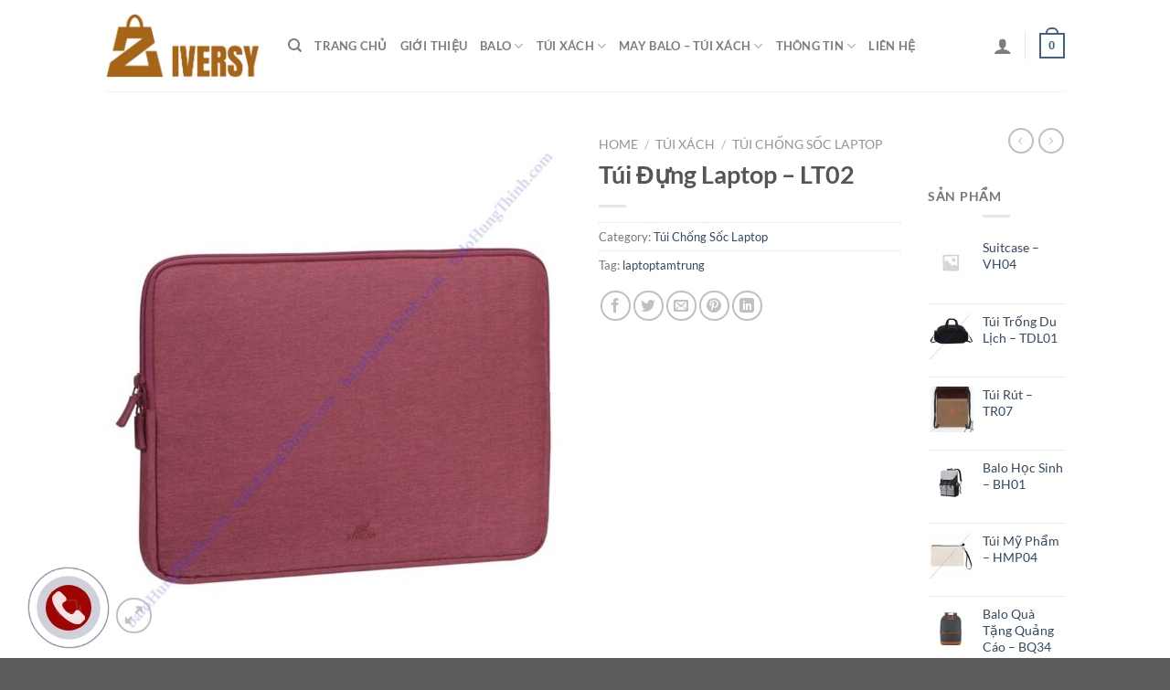

--- FILE ---
content_type: text/html; charset=UTF-8
request_url: https://xuongmayhungthinh.com/san-pham/tui-chong-soc-laptop-lt02/
body_size: 35901
content:
<!DOCTYPE html>
<html lang="en-US" class="loading-site no-js">
<head>
	<meta charset="UTF-8" />
	<link rel="profile" href="https://gmpg.org/xfn/11" />
	<link rel="pingback" href="https://xuongmayhungthinh.com/xmlrpc.php" />

	<script>(function(html){html.className = html.className.replace(/\bno-js\b/,'js')})(document.documentElement);</script>
<meta name='robots' content='index, follow, max-image-preview:large, max-snippet:-1, max-video-preview:-1' />
	<style>img:is([sizes="auto" i], [sizes^="auto," i]) { contain-intrinsic-size: 3000px 1500px }</style>
	<meta name="viewport" content="width=device-width, initial-scale=1" />
	<!-- This site is optimized with the Yoast SEO plugin v24.9 - https://yoast.com/wordpress/plugins/seo/ -->
	<title>Túi Đựng Laptop – LT02 - Hưng Thịnh</title>
	<link rel="canonical" href="https://xuongmayhungthinh.com/san-pham/tui-chong-soc-laptop-lt02/" />
	<meta property="og:locale" content="en_US" />
	<meta property="og:type" content="article" />
	<meta property="og:title" content="Túi Đựng Laptop – LT02 - Hưng Thịnh" />
	<meta property="og:description" content="Túi Laptop - LT02 Thành phần sợi: Poly ester Tên vải: bố 300 2 màu, 900, 600,.. Màu sắc: theo yêu cầu​ Kích thước: cao x ngang x rộng = 29 x 43 x 9 CM Phụ kiện: cao cấp như YKK, HKK,..​ Bảo hành:&nbsp;01 năm​ ĐÚNG GIÁ​ -- ĐÚNG CHẤT LƯỢNG -- ĐÚNG HẸN" />
	<meta property="og:url" content="https://xuongmayhungthinh.com/san-pham/tui-chong-soc-laptop-lt02/" />
	<meta property="og:site_name" content="Hưng Thịnh" />
	<meta property="article:publisher" content="https://www.facebook.com/X%c6%b0%e1%bb%9fng-balo-H%c6%b0ng-Th%e1%bb%8bnh-1919977624726375/" />
	<meta property="article:modified_time" content="2025-04-18T10:06:41+00:00" />
	<meta property="og:image" content="https://xuongmayhungthinh.com/wp-content/uploads/2021/10/tui-chong-soc-hung-thinh-hht02-scaled.jpg" />
	<meta property="og:image:width" content="2321" />
	<meta property="og:image:height" content="2560" />
	<meta property="og:image:type" content="image/jpeg" />
	<meta name="twitter:card" content="summary_large_image" />
	<script type="application/ld+json" class="yoast-schema-graph">{"@context":"https://schema.org","@graph":[{"@type":"WebPage","@id":"https://xuongmayhungthinh.com/san-pham/tui-chong-soc-laptop-lt02/","url":"https://xuongmayhungthinh.com/san-pham/tui-chong-soc-laptop-lt02/","name":"Túi Đựng Laptop – LT02 - Hưng Thịnh","isPartOf":{"@id":"https://xuongmayhungthinh.com/#website"},"primaryImageOfPage":{"@id":"https://xuongmayhungthinh.com/san-pham/tui-chong-soc-laptop-lt02/#primaryimage"},"image":{"@id":"https://xuongmayhungthinh.com/san-pham/tui-chong-soc-laptop-lt02/#primaryimage"},"thumbnailUrl":"https://xuongmayhungthinh.com/wp-content/uploads/2021/10/tui-chong-soc-hung-thinh-hht02-scaled.jpg","datePublished":"2019-04-14T15:09:27+00:00","dateModified":"2025-04-18T10:06:41+00:00","breadcrumb":{"@id":"https://xuongmayhungthinh.com/san-pham/tui-chong-soc-laptop-lt02/#breadcrumb"},"inLanguage":"en-US","potentialAction":[{"@type":"ReadAction","target":["https://xuongmayhungthinh.com/san-pham/tui-chong-soc-laptop-lt02/"]}]},{"@type":"ImageObject","inLanguage":"en-US","@id":"https://xuongmayhungthinh.com/san-pham/tui-chong-soc-laptop-lt02/#primaryimage","url":"https://xuongmayhungthinh.com/wp-content/uploads/2021/10/tui-chong-soc-hung-thinh-hht02-scaled.jpg","contentUrl":"https://xuongmayhungthinh.com/wp-content/uploads/2021/10/tui-chong-soc-hung-thinh-hht02-scaled.jpg","width":2321,"height":2560},{"@type":"BreadcrumbList","@id":"https://xuongmayhungthinh.com/san-pham/tui-chong-soc-laptop-lt02/#breadcrumb","itemListElement":[{"@type":"ListItem","position":1,"name":"Home","item":"https://xuongmayhungthinh.com/"},{"@type":"ListItem","position":2,"name":"Sản phẩm","item":"https://xuongmayhungthinh.com/shop/"},{"@type":"ListItem","position":3,"name":"Túi Đựng Laptop – LT02"}]},{"@type":"WebSite","@id":"https://xuongmayhungthinh.com/#website","url":"https://xuongmayhungthinh.com/","name":"Hưng Thịnh","description":"Một chữ TÍN, vạn niềm TIN","potentialAction":[{"@type":"SearchAction","target":{"@type":"EntryPoint","urlTemplate":"https://xuongmayhungthinh.com/?s={search_term_string}"},"query-input":{"@type":"PropertyValueSpecification","valueRequired":true,"valueName":"search_term_string"}}],"inLanguage":"en-US"}]}</script>
	<!-- / Yoast SEO plugin. -->


<link rel='dns-prefetch' href='//accounts.google.com' />
<link rel='dns-prefetch' href='//apis.google.com' />
<link rel='prefetch' href='https://xuongmayhungthinh.com/wp-content/themes/flatsome/assets/js/flatsome.js?ver=e1ad26bd5672989785e1' />
<link rel='prefetch' href='https://xuongmayhungthinh.com/wp-content/themes/flatsome/assets/js/chunk.slider.js?ver=3.19.12' />
<link rel='prefetch' href='https://xuongmayhungthinh.com/wp-content/themes/flatsome/assets/js/chunk.popups.js?ver=3.19.12' />
<link rel='prefetch' href='https://xuongmayhungthinh.com/wp-content/themes/flatsome/assets/js/chunk.tooltips.js?ver=3.19.12' />
<link rel='prefetch' href='https://xuongmayhungthinh.com/wp-content/themes/flatsome/assets/js/woocommerce.js?ver=dd6035ce106022a74757' />
<link rel="alternate" type="application/rss+xml" title="Hưng Thịnh &raquo; Feed" href="https://xuongmayhungthinh.com/feed/" />
<link rel="alternate" type="application/rss+xml" title="Hưng Thịnh &raquo; Comments Feed" href="https://xuongmayhungthinh.com/comments/feed/" />
<link rel="alternate" type="application/rss+xml" title="Hưng Thịnh &raquo; Túi Đựng Laptop – LT02 Comments Feed" href="https://xuongmayhungthinh.com/san-pham/tui-chong-soc-laptop-lt02/feed/" />
<script type="text/javascript">
/* <![CDATA[ */
window._wpemojiSettings = {"baseUrl":"https:\/\/s.w.org\/images\/core\/emoji\/16.0.1\/72x72\/","ext":".png","svgUrl":"https:\/\/s.w.org\/images\/core\/emoji\/16.0.1\/svg\/","svgExt":".svg","source":{"concatemoji":"https:\/\/xuongmayhungthinh.com\/wp-includes\/js\/wp-emoji-release.min.js?ver=6.8.3"}};
/*! This file is auto-generated */
!function(s,n){var o,i,e;function c(e){try{var t={supportTests:e,timestamp:(new Date).valueOf()};sessionStorage.setItem(o,JSON.stringify(t))}catch(e){}}function p(e,t,n){e.clearRect(0,0,e.canvas.width,e.canvas.height),e.fillText(t,0,0);var t=new Uint32Array(e.getImageData(0,0,e.canvas.width,e.canvas.height).data),a=(e.clearRect(0,0,e.canvas.width,e.canvas.height),e.fillText(n,0,0),new Uint32Array(e.getImageData(0,0,e.canvas.width,e.canvas.height).data));return t.every(function(e,t){return e===a[t]})}function u(e,t){e.clearRect(0,0,e.canvas.width,e.canvas.height),e.fillText(t,0,0);for(var n=e.getImageData(16,16,1,1),a=0;a<n.data.length;a++)if(0!==n.data[a])return!1;return!0}function f(e,t,n,a){switch(t){case"flag":return n(e,"\ud83c\udff3\ufe0f\u200d\u26a7\ufe0f","\ud83c\udff3\ufe0f\u200b\u26a7\ufe0f")?!1:!n(e,"\ud83c\udde8\ud83c\uddf6","\ud83c\udde8\u200b\ud83c\uddf6")&&!n(e,"\ud83c\udff4\udb40\udc67\udb40\udc62\udb40\udc65\udb40\udc6e\udb40\udc67\udb40\udc7f","\ud83c\udff4\u200b\udb40\udc67\u200b\udb40\udc62\u200b\udb40\udc65\u200b\udb40\udc6e\u200b\udb40\udc67\u200b\udb40\udc7f");case"emoji":return!a(e,"\ud83e\udedf")}return!1}function g(e,t,n,a){var r="undefined"!=typeof WorkerGlobalScope&&self instanceof WorkerGlobalScope?new OffscreenCanvas(300,150):s.createElement("canvas"),o=r.getContext("2d",{willReadFrequently:!0}),i=(o.textBaseline="top",o.font="600 32px Arial",{});return e.forEach(function(e){i[e]=t(o,e,n,a)}),i}function t(e){var t=s.createElement("script");t.src=e,t.defer=!0,s.head.appendChild(t)}"undefined"!=typeof Promise&&(o="wpEmojiSettingsSupports",i=["flag","emoji"],n.supports={everything:!0,everythingExceptFlag:!0},e=new Promise(function(e){s.addEventListener("DOMContentLoaded",e,{once:!0})}),new Promise(function(t){var n=function(){try{var e=JSON.parse(sessionStorage.getItem(o));if("object"==typeof e&&"number"==typeof e.timestamp&&(new Date).valueOf()<e.timestamp+604800&&"object"==typeof e.supportTests)return e.supportTests}catch(e){}return null}();if(!n){if("undefined"!=typeof Worker&&"undefined"!=typeof OffscreenCanvas&&"undefined"!=typeof URL&&URL.createObjectURL&&"undefined"!=typeof Blob)try{var e="postMessage("+g.toString()+"("+[JSON.stringify(i),f.toString(),p.toString(),u.toString()].join(",")+"));",a=new Blob([e],{type:"text/javascript"}),r=new Worker(URL.createObjectURL(a),{name:"wpTestEmojiSupports"});return void(r.onmessage=function(e){c(n=e.data),r.terminate(),t(n)})}catch(e){}c(n=g(i,f,p,u))}t(n)}).then(function(e){for(var t in e)n.supports[t]=e[t],n.supports.everything=n.supports.everything&&n.supports[t],"flag"!==t&&(n.supports.everythingExceptFlag=n.supports.everythingExceptFlag&&n.supports[t]);n.supports.everythingExceptFlag=n.supports.everythingExceptFlag&&!n.supports.flag,n.DOMReady=!1,n.readyCallback=function(){n.DOMReady=!0}}).then(function(){return e}).then(function(){var e;n.supports.everything||(n.readyCallback(),(e=n.source||{}).concatemoji?t(e.concatemoji):e.wpemoji&&e.twemoji&&(t(e.twemoji),t(e.wpemoji)))}))}((window,document),window._wpemojiSettings);
/* ]]> */
</script>
<style id='wp-emoji-styles-inline-css' type='text/css'>

	img.wp-smiley, img.emoji {
		display: inline !important;
		border: none !important;
		box-shadow: none !important;
		height: 1em !important;
		width: 1em !important;
		margin: 0 0.07em !important;
		vertical-align: -0.1em !important;
		background: none !important;
		padding: 0 !important;
	}
</style>
<style id='wp-block-library-inline-css' type='text/css'>
:root{--wp-admin-theme-color:#007cba;--wp-admin-theme-color--rgb:0,124,186;--wp-admin-theme-color-darker-10:#006ba1;--wp-admin-theme-color-darker-10--rgb:0,107,161;--wp-admin-theme-color-darker-20:#005a87;--wp-admin-theme-color-darker-20--rgb:0,90,135;--wp-admin-border-width-focus:2px;--wp-block-synced-color:#7a00df;--wp-block-synced-color--rgb:122,0,223;--wp-bound-block-color:var(--wp-block-synced-color)}@media (min-resolution:192dpi){:root{--wp-admin-border-width-focus:1.5px}}.wp-element-button{cursor:pointer}:root{--wp--preset--font-size--normal:16px;--wp--preset--font-size--huge:42px}:root .has-very-light-gray-background-color{background-color:#eee}:root .has-very-dark-gray-background-color{background-color:#313131}:root .has-very-light-gray-color{color:#eee}:root .has-very-dark-gray-color{color:#313131}:root .has-vivid-green-cyan-to-vivid-cyan-blue-gradient-background{background:linear-gradient(135deg,#00d084,#0693e3)}:root .has-purple-crush-gradient-background{background:linear-gradient(135deg,#34e2e4,#4721fb 50%,#ab1dfe)}:root .has-hazy-dawn-gradient-background{background:linear-gradient(135deg,#faaca8,#dad0ec)}:root .has-subdued-olive-gradient-background{background:linear-gradient(135deg,#fafae1,#67a671)}:root .has-atomic-cream-gradient-background{background:linear-gradient(135deg,#fdd79a,#004a59)}:root .has-nightshade-gradient-background{background:linear-gradient(135deg,#330968,#31cdcf)}:root .has-midnight-gradient-background{background:linear-gradient(135deg,#020381,#2874fc)}.has-regular-font-size{font-size:1em}.has-larger-font-size{font-size:2.625em}.has-normal-font-size{font-size:var(--wp--preset--font-size--normal)}.has-huge-font-size{font-size:var(--wp--preset--font-size--huge)}.has-text-align-center{text-align:center}.has-text-align-left{text-align:left}.has-text-align-right{text-align:right}#end-resizable-editor-section{display:none}.aligncenter{clear:both}.items-justified-left{justify-content:flex-start}.items-justified-center{justify-content:center}.items-justified-right{justify-content:flex-end}.items-justified-space-between{justify-content:space-between}.screen-reader-text{border:0;clip-path:inset(50%);height:1px;margin:-1px;overflow:hidden;padding:0;position:absolute;width:1px;word-wrap:normal!important}.screen-reader-text:focus{background-color:#ddd;clip-path:none;color:#444;display:block;font-size:1em;height:auto;left:5px;line-height:normal;padding:15px 23px 14px;text-decoration:none;top:5px;width:auto;z-index:100000}html :where(.has-border-color){border-style:solid}html :where([style*=border-top-color]){border-top-style:solid}html :where([style*=border-right-color]){border-right-style:solid}html :where([style*=border-bottom-color]){border-bottom-style:solid}html :where([style*=border-left-color]){border-left-style:solid}html :where([style*=border-width]){border-style:solid}html :where([style*=border-top-width]){border-top-style:solid}html :where([style*=border-right-width]){border-right-style:solid}html :where([style*=border-bottom-width]){border-bottom-style:solid}html :where([style*=border-left-width]){border-left-style:solid}html :where(img[class*=wp-image-]){height:auto;max-width:100%}:where(figure){margin:0 0 1em}html :where(.is-position-sticky){--wp-admin--admin-bar--position-offset:var(--wp-admin--admin-bar--height,0px)}@media screen and (max-width:600px){html :where(.is-position-sticky){--wp-admin--admin-bar--position-offset:0px}}
</style>
<link rel='stylesheet' id='contact-form-7-css' href='https://xuongmayhungthinh.com/wp-content/plugins/contact-form-7/includes/css/styles.css?ver=6.0.6' type='text/css' media='all' />
<link rel='stylesheet' id='kk-star-ratings-css' href='https://xuongmayhungthinh.com/wp-content/plugins/kk-star-ratings/src/core/public/css/kk-star-ratings.min.css?ver=5.4.10.2' type='text/css' media='all' />
<link rel='stylesheet' id='tve_style_family_tve_flt-css' href='https://xuongmayhungthinh.com/wp-content/plugins/thrive-visual-editor/editor/css/thrive_flat.css?ver=10.3' type='text/css' media='all' />
<link rel='stylesheet' id='select2-css' href='https://xuongmayhungthinh.com/wp-content/plugins/woocommerce/assets/css/select2.css?ver=9.8.6' type='text/css' media='all' />
<link rel='stylesheet' id='photoswipe-css' href='https://xuongmayhungthinh.com/wp-content/plugins/woocommerce/assets/css/photoswipe/photoswipe.min.css?ver=9.8.6' type='text/css' media='all' />
<link rel='stylesheet' id='photoswipe-default-skin-css' href='https://xuongmayhungthinh.com/wp-content/plugins/woocommerce/assets/css/photoswipe/default-skin/default-skin.min.css?ver=9.8.6' type='text/css' media='all' />
<style id='woocommerce-inline-inline-css' type='text/css'>
.woocommerce form .form-row .required { visibility: visible; }
</style>
<link rel='stylesheet' id='brands-styles-css' href='https://xuongmayhungthinh.com/wp-content/plugins/woocommerce/assets/css/brands.css?ver=9.8.6' type='text/css' media='all' />
<link rel='stylesheet' id='flatsome-main-css' href='https://xuongmayhungthinh.com/wp-content/themes/flatsome/assets/css/flatsome.css?ver=3.19.12' type='text/css' media='all' />
<style id='flatsome-main-inline-css' type='text/css'>
@font-face {
				font-family: "fl-icons";
				font-display: block;
				src: url(https://xuongmayhungthinh.com/wp-content/themes/flatsome/assets/css/icons/fl-icons.eot?v=3.19.12);
				src:
					url(https://xuongmayhungthinh.com/wp-content/themes/flatsome/assets/css/icons/fl-icons.eot#iefix?v=3.19.12) format("embedded-opentype"),
					url(https://xuongmayhungthinh.com/wp-content/themes/flatsome/assets/css/icons/fl-icons.woff2?v=3.19.12) format("woff2"),
					url(https://xuongmayhungthinh.com/wp-content/themes/flatsome/assets/css/icons/fl-icons.ttf?v=3.19.12) format("truetype"),
					url(https://xuongmayhungthinh.com/wp-content/themes/flatsome/assets/css/icons/fl-icons.woff?v=3.19.12) format("woff"),
					url(https://xuongmayhungthinh.com/wp-content/themes/flatsome/assets/css/icons/fl-icons.svg?v=3.19.12#fl-icons) format("svg");
			}
</style>
<link rel='stylesheet' id='flatsome-shop-css' href='https://xuongmayhungthinh.com/wp-content/themes/flatsome/assets/css/flatsome-shop.css?ver=3.19.12' type='text/css' media='all' />
<link rel='stylesheet' id='flatsome-style-css' href='https://xuongmayhungthinh.com/wp-content/themes/flatsome/style.css?ver=3.19.12' type='text/css' media='all' />
<script type="text/javascript" src="https://xuongmayhungthinh.com/wp-includes/js/jquery/jquery.min.js?ver=3.7.1" id="jquery-core-js"></script>
<script type="text/javascript" src="https://xuongmayhungthinh.com/wp-includes/js/jquery/jquery-migrate.min.js?ver=3.4.1" id="jquery-migrate-js"></script>
<script type="text/javascript" src="https://xuongmayhungthinh.com/wp-includes/js/imagesloaded.min.js?ver=5.0.0" id="imagesloaded-js"></script>
<script type="text/javascript" src="https://xuongmayhungthinh.com/wp-includes/js/masonry.min.js?ver=4.2.2" id="masonry-js"></script>
<script type="text/javascript" src="https://xuongmayhungthinh.com/wp-includes/js/jquery/jquery.masonry.min.js?ver=3.1.2b" id="jquery-masonry-js"></script>
<script type="text/javascript" id="tve_frontend-js-extra">
/* <![CDATA[ */
var tve_frontend_options = {"ajaxurl":"https:\/\/xuongmayhungthinh.com\/wp-admin\/admin-ajax.php","is_editor_page":"","page_events":[],"is_single":"1","social_fb_app_id":"","dash_url":"https:\/\/xuongmayhungthinh.com\/wp-content\/plugins\/thrive-visual-editor\/thrive-dashboard","queried_object":{"ID":2733,"post_author":"1"},"query_vars":{"page":"","product":"tui-chong-soc-laptop-lt02","post_type":"product","name":"tui-chong-soc-laptop-lt02"},"$_POST":[],"translations":{"Copy":"Copy","empty_username":"ERROR: The username field is empty.","empty_password":"ERROR: The password field is empty.","empty_login":"ERROR: Enter a username or email address.","min_chars":"At least %s characters are needed","no_headings":"No headings found","registration_err":{"required_field":"<strong>Error<\/strong>: This field is required","required_email":"<strong>Error<\/strong>: Please type your email address.","invalid_email":"<strong>Error<\/strong>: The email address isn&#8217;t correct.","passwordmismatch":"<strong>Error<\/strong>: Password mismatch"}},"routes":{"posts":"https:\/\/xuongmayhungthinh.com\/wp-json\/tcb\/v1\/posts","video_reporting":"https:\/\/xuongmayhungthinh.com\/wp-json\/tcb\/v1\/video-reporting"},"nonce":"4927ff6ca1","allow_video_src":"","google_client_id":null,"google_api_key":null,"facebook_app_id":null,"lead_generation_custom_tag_apis":["activecampaign","aweber","convertkit","drip","klicktipp","mailchimp","sendlane","zapier"],"post_request_data":[],"user_profile_nonce":"5d1759ae51","ip":"18.223.116.110","current_user":[],"post_id":"2733","post_title":"T\u00fai \u0110\u1ef1ng Laptop \u2013 LT02","post_type":"product","post_url":"https:\/\/xuongmayhungthinh.com\/san-pham\/tui-chong-soc-laptop-lt02\/","is_lp":"","woo_rest_routes":{"shop":"https:\/\/xuongmayhungthinh.com\/wp-json\/tcb\/v1\/woo\/render_shop","product_categories":"https:\/\/xuongmayhungthinh.com\/wp-json\/tcb\/v1\/woo\/render_product_categories","product_variations":"https:\/\/xuongmayhungthinh.com\/wp-json\/tcb\/v1\/woo\/variations"},"conditional_display":{"is_tooltip_dismissed":false}};
/* ]]> */
</script>
<script type="text/javascript" src="https://xuongmayhungthinh.com/wp-content/plugins/thrive-visual-editor/editor/js/dist/modules/general.min.js?ver=10.3" id="tve_frontend-js"></script>
<script type="text/javascript" src="https://xuongmayhungthinh.com/wp-includes/js/plupload/moxie.min.js?ver=1.3.5.1" id="moxiejs-js"></script>
<script type="text/javascript" src="https://xuongmayhungthinh.com/wp-content/plugins/woocommerce/assets/js/selectWoo/selectWoo.full.min.js?ver=1.0.9-wc.9.8.6" id="selectWoo-js" defer="defer" data-wp-strategy="defer"></script>
<script type="text/javascript" src="https://xuongmayhungthinh.com/wp-content/plugins/woocommerce/assets/js/jquery-blockui/jquery.blockUI.min.js?ver=2.7.0-wc.9.8.6" id="jquery-blockui-js" data-wp-strategy="defer"></script>
<script type="text/javascript" id="wc-add-to-cart-js-extra">
/* <![CDATA[ */
var wc_add_to_cart_params = {"ajax_url":"\/wp-admin\/admin-ajax.php","wc_ajax_url":"\/?wc-ajax=%%endpoint%%","i18n_view_cart":"View cart","cart_url":"https:\/\/xuongmayhungthinh.com","is_cart":"","cart_redirect_after_add":"no"};
/* ]]> */
</script>
<script type="text/javascript" src="https://xuongmayhungthinh.com/wp-content/plugins/woocommerce/assets/js/frontend/add-to-cart.min.js?ver=9.8.6" id="wc-add-to-cart-js" defer="defer" data-wp-strategy="defer"></script>
<script type="text/javascript" src="https://xuongmayhungthinh.com/wp-content/plugins/woocommerce/assets/js/photoswipe/photoswipe.min.js?ver=4.1.1-wc.9.8.6" id="photoswipe-js" defer="defer" data-wp-strategy="defer"></script>
<script type="text/javascript" src="https://xuongmayhungthinh.com/wp-content/plugins/woocommerce/assets/js/photoswipe/photoswipe-ui-default.min.js?ver=4.1.1-wc.9.8.6" id="photoswipe-ui-default-js" defer="defer" data-wp-strategy="defer"></script>
<script type="text/javascript" id="wc-single-product-js-extra">
/* <![CDATA[ */
var wc_single_product_params = {"i18n_required_rating_text":"Please select a rating","i18n_rating_options":["1 of 5 stars","2 of 5 stars","3 of 5 stars","4 of 5 stars","5 of 5 stars"],"i18n_product_gallery_trigger_text":"View full-screen image gallery","review_rating_required":"yes","flexslider":{"rtl":false,"animation":"slide","smoothHeight":true,"directionNav":false,"controlNav":"thumbnails","slideshow":false,"animationSpeed":500,"animationLoop":false,"allowOneSlide":false},"zoom_enabled":"","zoom_options":[],"photoswipe_enabled":"1","photoswipe_options":{"shareEl":false,"closeOnScroll":false,"history":false,"hideAnimationDuration":0,"showAnimationDuration":0},"flexslider_enabled":""};
/* ]]> */
</script>
<script type="text/javascript" src="https://xuongmayhungthinh.com/wp-content/plugins/woocommerce/assets/js/frontend/single-product.min.js?ver=9.8.6" id="wc-single-product-js" defer="defer" data-wp-strategy="defer"></script>
<script type="text/javascript" src="https://xuongmayhungthinh.com/wp-content/plugins/woocommerce/assets/js/js-cookie/js.cookie.min.js?ver=2.1.4-wc.9.8.6" id="js-cookie-js" data-wp-strategy="defer"></script>
<link rel="https://api.w.org/" href="https://xuongmayhungthinh.com/wp-json/" /><link rel="alternate" title="JSON" type="application/json" href="https://xuongmayhungthinh.com/wp-json/wp/v2/product/2733" /><link rel="EditURI" type="application/rsd+xml" title="RSD" href="https://xuongmayhungthinh.com/xmlrpc.php?rsd" />
<meta name="generator" content="WordPress 6.8.3" />
<meta name="generator" content="WooCommerce 9.8.6" />
<link rel='shortlink' href='https://xuongmayhungthinh.com/?p=2733' />
<link rel="alternate" title="oEmbed (JSON)" type="application/json+oembed" href="https://xuongmayhungthinh.com/wp-json/oembed/1.0/embed?url=https%3A%2F%2Fxuongmayhungthinh.com%2Fsan-pham%2Ftui-chong-soc-laptop-lt02%2F" />
<link rel="alternate" title="oEmbed (XML)" type="text/xml+oembed" href="https://xuongmayhungthinh.com/wp-json/oembed/1.0/embed?url=https%3A%2F%2Fxuongmayhungthinh.com%2Fsan-pham%2Ftui-chong-soc-laptop-lt02%2F&#038;format=xml" />
<style type="text/css">:not(#tve) .ttfm1{font-family: 'PT Serif' !important;color: #000000;font-weight: 400 !important;}.ttfm1 input, .ttfm1 select, .ttfm1 textarea, .ttfm1 button {font-family: 'PT Serif' !important;color: #000000;font-weight: 400 !important;}:not(#tve) .ttfm1.bold_text,.ttfm1 .bold_text,.ttfm1 b,.ttfm1 strong{font-weight: 700 !important;}.ttfm1.bold_text,.ttfm1 .bold_text,.ttfm1 b,.ttfm1 strong input, .ttfm1.bold_text,.ttfm1 .bold_text,.ttfm1 b,.ttfm1 strong select, .ttfm1.bold_text,.ttfm1 .bold_text,.ttfm1 b,.ttfm1 strong textarea, .ttfm1.bold_text,.ttfm1 .bold_text,.ttfm1 b,.ttfm1 strong button {font-weight: 700 !important;}</style><style type="text/css" id="tve_global_variables">:root{--tcb-background-author-image:url(https://secure.gravatar.com/avatar/8a9d7f4c55ea08d3f4b249fadcd529bfb3c58deaf69522e367ad98af6c8bd1f9?s=256&d=mm&r=g);--tcb-background-user-image:url();--tcb-background-featured-image-thumbnail:url(https://xuongmayhungthinh.com/wp-content/uploads/2021/10/tui-chong-soc-hung-thinh-hht02-scaled.jpg);}</style><!-- Google Tag Manager -->
<script>(function(w,d,s,l,i){w[l]=w[l]||[];w[l].push({'gtm.start':
new Date().getTime(),event:'gtm.js'});var f=d.getElementsByTagName(s)[0],
j=d.createElement(s),dl=l!='dataLayer'?'&l='+l:'';j.async=true;j.src=
'https://www.googletagmanager.com/gtm.js?id='+i+dl;f.parentNode.insertBefore(j,f);
})(window,document,'script','dataLayer','GTM-PHMKCC8');</script>
<!-- End Google Tag Manager -->
<meta name="google-site-verification" content="JyRtQFc1-vMA86Y4qy9NV8ZREQ0Bs6FO2rMfG38acFo" />
<meta name="google-site-verification" content="pdxV112t4nINHnnOE3ytauZdnp_olDLdLF0aIlamS3Y" />	<noscript><style>.woocommerce-product-gallery{ opacity: 1 !important; }</style></noscript>
	<style type="text/css" id="thrive-default-styles">@media (min-width: 300px) { .tcb-style-wrap li:not([class*="menu"]) {color:rgb(0, 0, 0);--tcb-applied-color:rgb(0, 0, 0);--tve-applied-color:rgb(0, 0, 0);font-family:Tahoma, Geneva, sans-serif;font-weight:var(--g-regular-weight, normal);background-color:rgba(0, 0, 0, 0);font-size:16px;font-style:normal;margin:0px 0px 20.8px;text-decoration:none solid rgb(0, 0, 0);text-transform:none;border-left:0px none rgb(0, 0, 0);}:not(.inc) .thrv_text_element a:not(.tcb-button-link), :not(.inc) .tcb-styled-list a, :not(.inc) .tcb-numbered-list a, .tve-input-option-text a {color:rgb(174, 103, 17);background-color:rgb(255, 255, 255);font-weight:400;font-style:normal;text-decoration:none solid rgb(51, 72, 98);--tve-applied-background-color:rgb(255, 255, 255);--tve-applied-color:rgb(174, 103, 17);}.tcb-style-wrap p {color:rgb(0, 0, 0);--tcb-applied-color:rgb(0, 0, 0);--tve-applied-color:rgb(0, 0, 0);font-family:Tahoma, Geneva, sans-serif;font-weight:var(--g-regular-weight, normal);background-color:rgba(0, 0, 0, 0);font-size:16px;font-style:normal;margin:0px 0px 20.8px;padding-top:0px;padding-bottom:0px;text-decoration:none solid rgb(0, 0, 0);text-transform:none;border-left:0px none rgb(0, 0, 0);}.tcb-style-wrap h2 {color:rgb(0, 0, 0);background-color:rgba(0, 0, 0, 0);font-family:Tahoma, Geneva, sans-serif;font-size:24px;font-weight:700;font-style:normal;margin:0px 0px 12.8px;padding-top:0px;padding-bottom:0px;text-decoration:none solid rgb(85, 85, 85);text-transform:none;border-left:0px none rgb(85, 85, 85);--tcb-applied-color:rgb(0, 0, 0);--tve-applied-color:rgb(0, 0, 0);}.tcb-style-wrap h3 {color:rgb(0, 0, 0);--tcb-applied-color:rgb(0, 0, 0);--tve-applied-color:rgb(0, 0, 0);font-family:Tahoma, Geneva, sans-serif;background-color:rgba(0, 0, 0, 0);font-size:20px;font-weight:700;font-style:normal;margin:0px 0px 10px;padding-top:0px;padding-bottom:0px;text-decoration:none solid rgb(0, 0, 0);text-transform:none;border-left:0px none rgb(0, 0, 0);}.tcb-style-wrap h4 {color:rgb(0, 0, 0);--tcb-applied-color:rgb(0, 0, 0);--tve-applied-color:rgb(0, 0, 0);font-family:Tahoma, Geneva, sans-serif;background-color:rgba(0, 0, 0, 0);font-size:18px;font-weight:700;font-style:normal;margin:0px 0px 9px;padding-top:0px;padding-bottom:0px;text-decoration:none solid rgb(0, 0, 0);text-transform:none;border-left:0px none rgb(0, 0, 0);}:not(.inc) .thrv_text_element p a:not(.tcb-button-link):not(.thrv-typography-link-text) {color:rgb(174, 103, 17);background-color:rgb(255, 255, 255);font-weight:400;font-style:normal;text-decoration:none solid rgb(51, 72, 98);--tve-applied-background-color:rgb(255, 255, 255);--tve-applied-color:rgb(174, 103, 17);}:not(.inc) .tcb-styled-list a, :not(.inc) .tcb-numbered-list a {color:rgb(174, 103, 17);background-color:rgb(255, 255, 255);font-weight:400;font-style:normal;text-decoration:none solid rgb(51, 72, 98);--tve-applied-background-color:rgb(255, 255, 255);--tve-applied-color:rgb(174, 103, 17);}:not(.inc) .tcb-plain-text a:not(.tcb-button-link) {color:rgb(174, 103, 17);background-color:rgb(255, 255, 255);font-weight:400;font-style:normal;text-decoration:none solid rgb(51, 72, 98);--tve-applied-background-color:rgb(255, 255, 255);--tve-applied-color:rgb(174, 103, 17);} }</style><link rel="icon" href="https://xuongmayhungthinh.com/wp-content/uploads/2024/09/cropped-Logo-32x32.jpg" sizes="32x32" />
<link rel="icon" href="https://xuongmayhungthinh.com/wp-content/uploads/2024/09/cropped-Logo-192x192.jpg" sizes="192x192" />
<link rel="apple-touch-icon" href="https://xuongmayhungthinh.com/wp-content/uploads/2024/09/cropped-Logo-180x180.jpg" />
<meta name="msapplication-TileImage" content="https://xuongmayhungthinh.com/wp-content/uploads/2024/09/cropped-Logo-270x270.jpg" />
<style id="custom-css" type="text/css">:root {--primary-color: #446084;--fs-color-primary: #446084;--fs-color-secondary: #d26e4b;--fs-color-success: #7a9c59;--fs-color-alert: #b20000;--fs-experimental-link-color: #334862;--fs-experimental-link-color-hover: #111;}.tooltipster-base {--tooltip-color: #fff;--tooltip-bg-color: #000;}.off-canvas-right .mfp-content, .off-canvas-left .mfp-content {--drawer-width: 300px;}.off-canvas .mfp-content.off-canvas-cart {--drawer-width: 360px;}.header-main{height: 100px}#logo img{max-height: 100px}#logo{width:170px;}.header-top{min-height: 30px}.transparent .header-main{height: 90px}.transparent #logo img{max-height: 90px}.has-transparent + .page-title:first-of-type,.has-transparent + #main > .page-title,.has-transparent + #main > div > .page-title,.has-transparent + #main .page-header-wrapper:first-of-type .page-title{padding-top: 90px;}.header.show-on-scroll,.stuck .header-main{height:70px!important}.stuck #logo img{max-height: 70px!important}.header-bottom {background-color: #f1f1f1}@media (max-width: 549px) {.header-main{height: 70px}#logo img{max-height: 70px}}body{font-family: Lato, sans-serif;}body {font-weight: 400;font-style: normal;}.nav > li > a {font-family: Lato, sans-serif;}.mobile-sidebar-levels-2 .nav > li > ul > li > a {font-family: Lato, sans-serif;}.nav > li > a,.mobile-sidebar-levels-2 .nav > li > ul > li > a {font-weight: 700;font-style: normal;}h1,h2,h3,h4,h5,h6,.heading-font, .off-canvas-center .nav-sidebar.nav-vertical > li > a{font-family: Lato, sans-serif;}h1,h2,h3,h4,h5,h6,.heading-font,.banner h1,.banner h2 {font-weight: 700;font-style: normal;}.alt-font{font-family: "Dancing Script", sans-serif;}.alt-font {font-weight: 400!important;font-style: normal!important;}.shop-page-title.featured-title .title-bg{ background-image: url(https://xuongmayhungthinh.com/wp-content/uploads/2021/10/tui-chong-soc-hung-thinh-hht02-scaled.jpg)!important;}@media screen and (min-width: 550px){.products .box-vertical .box-image{min-width: 247px!important;width: 247px!important;}}.nav-vertical-fly-out > li + li {border-top-width: 1px; border-top-style: solid;}.label-new.menu-item > a:after{content:"New";}.label-hot.menu-item > a:after{content:"Hot";}.label-sale.menu-item > a:after{content:"Sale";}.label-popular.menu-item > a:after{content:"Popular";}</style><style id="kirki-inline-styles">/* latin-ext */
@font-face {
  font-family: 'Lato';
  font-style: normal;
  font-weight: 400;
  font-display: swap;
  src: url(https://xuongmayhungthinh.com/wp-content/fonts/lato/S6uyw4BMUTPHjxAwXjeu.woff2) format('woff2');
  unicode-range: U+0100-02BA, U+02BD-02C5, U+02C7-02CC, U+02CE-02D7, U+02DD-02FF, U+0304, U+0308, U+0329, U+1D00-1DBF, U+1E00-1E9F, U+1EF2-1EFF, U+2020, U+20A0-20AB, U+20AD-20C0, U+2113, U+2C60-2C7F, U+A720-A7FF;
}
/* latin */
@font-face {
  font-family: 'Lato';
  font-style: normal;
  font-weight: 400;
  font-display: swap;
  src: url(https://xuongmayhungthinh.com/wp-content/fonts/lato/S6uyw4BMUTPHjx4wXg.woff2) format('woff2');
  unicode-range: U+0000-00FF, U+0131, U+0152-0153, U+02BB-02BC, U+02C6, U+02DA, U+02DC, U+0304, U+0308, U+0329, U+2000-206F, U+20AC, U+2122, U+2191, U+2193, U+2212, U+2215, U+FEFF, U+FFFD;
}
/* latin-ext */
@font-face {
  font-family: 'Lato';
  font-style: normal;
  font-weight: 700;
  font-display: swap;
  src: url(https://xuongmayhungthinh.com/wp-content/fonts/lato/S6u9w4BMUTPHh6UVSwaPGR_p.woff2) format('woff2');
  unicode-range: U+0100-02BA, U+02BD-02C5, U+02C7-02CC, U+02CE-02D7, U+02DD-02FF, U+0304, U+0308, U+0329, U+1D00-1DBF, U+1E00-1E9F, U+1EF2-1EFF, U+2020, U+20A0-20AB, U+20AD-20C0, U+2113, U+2C60-2C7F, U+A720-A7FF;
}
/* latin */
@font-face {
  font-family: 'Lato';
  font-style: normal;
  font-weight: 700;
  font-display: swap;
  src: url(https://xuongmayhungthinh.com/wp-content/fonts/lato/S6u9w4BMUTPHh6UVSwiPGQ.woff2) format('woff2');
  unicode-range: U+0000-00FF, U+0131, U+0152-0153, U+02BB-02BC, U+02C6, U+02DA, U+02DC, U+0304, U+0308, U+0329, U+2000-206F, U+20AC, U+2122, U+2191, U+2193, U+2212, U+2215, U+FEFF, U+FFFD;
}/* vietnamese */
@font-face {
  font-family: 'Dancing Script';
  font-style: normal;
  font-weight: 400;
  font-display: swap;
  src: url(https://xuongmayhungthinh.com/wp-content/fonts/dancing-script/If2cXTr6YS-zF4S-kcSWSVi_sxjsohD9F50Ruu7BMSo3Rep8ltA.woff2) format('woff2');
  unicode-range: U+0102-0103, U+0110-0111, U+0128-0129, U+0168-0169, U+01A0-01A1, U+01AF-01B0, U+0300-0301, U+0303-0304, U+0308-0309, U+0323, U+0329, U+1EA0-1EF9, U+20AB;
}
/* latin-ext */
@font-face {
  font-family: 'Dancing Script';
  font-style: normal;
  font-weight: 400;
  font-display: swap;
  src: url(https://xuongmayhungthinh.com/wp-content/fonts/dancing-script/If2cXTr6YS-zF4S-kcSWSVi_sxjsohD9F50Ruu7BMSo3ROp8ltA.woff2) format('woff2');
  unicode-range: U+0100-02BA, U+02BD-02C5, U+02C7-02CC, U+02CE-02D7, U+02DD-02FF, U+0304, U+0308, U+0329, U+1D00-1DBF, U+1E00-1E9F, U+1EF2-1EFF, U+2020, U+20A0-20AB, U+20AD-20C0, U+2113, U+2C60-2C7F, U+A720-A7FF;
}
/* latin */
@font-face {
  font-family: 'Dancing Script';
  font-style: normal;
  font-weight: 400;
  font-display: swap;
  src: url(https://xuongmayhungthinh.com/wp-content/fonts/dancing-script/If2cXTr6YS-zF4S-kcSWSVi_sxjsohD9F50Ruu7BMSo3Sup8.woff2) format('woff2');
  unicode-range: U+0000-00FF, U+0131, U+0152-0153, U+02BB-02BC, U+02C6, U+02DA, U+02DC, U+0304, U+0308, U+0329, U+2000-206F, U+20AC, U+2122, U+2191, U+2193, U+2212, U+2215, U+FEFF, U+FFFD;
}</style></head>

<body data-rsssl=1 class="wp-singular product-template-default single single-product postid-2733 wp-theme-flatsome theme-flatsome woocommerce woocommerce-page woocommerce-no-js lightbox nav-dropdown-has-arrow nav-dropdown-has-shadow nav-dropdown-has-border">


<a class="skip-link screen-reader-text" href="#main">Skip to content</a>

<div id="wrapper">

	
	<header id="header" class="header has-sticky sticky-jump">
		<div class="header-wrapper">
			<div id="masthead" class="header-main ">
      <div class="header-inner flex-row container logo-left medium-logo-center" role="navigation">

          <!-- Logo -->
          <div id="logo" class="flex-col logo">
            
<!-- Header logo -->
<a href="https://xuongmayhungthinh.com/" title="Hưng Thịnh - Một chữ TÍN, vạn niềm TIN" rel="home">
		<img width="359" height="150" src="https://xuongmayhungthinh.com/wp-content/uploads/2024/09/Ziversy-name1-logo.jpg" class="header_logo header-logo" alt="Hưng Thịnh"/><img  width="359" height="150" src="https://xuongmayhungthinh.com/wp-content/uploads/2024/09/Ziversy-name1-logo.jpg" class="header-logo-dark" alt="Hưng Thịnh"/></a>
          </div>

          <!-- Mobile Left Elements -->
          <div class="flex-col show-for-medium flex-left">
            <ul class="mobile-nav nav nav-left ">
              <li class="nav-icon has-icon">
  		<a href="#" data-open="#main-menu" data-pos="left" data-bg="main-menu-overlay" data-color="" class="is-small" aria-label="Menu" aria-controls="main-menu" aria-expanded="false">

		  <i class="icon-menu" ></i>
		  		</a>
	</li>
            </ul>
          </div>

          <!-- Left Elements -->
          <div class="flex-col hide-for-medium flex-left
            flex-grow">
            <ul class="header-nav header-nav-main nav nav-left  nav-uppercase" >
              <li class="header-search header-search-dropdown has-icon has-dropdown menu-item-has-children">
		<a href="#" aria-label="Search" class="is-small"><i class="icon-search" ></i></a>
		<ul class="nav-dropdown nav-dropdown-default">
	 	<li class="header-search-form search-form html relative has-icon">
	<div class="header-search-form-wrapper">
		<div class="searchform-wrapper ux-search-box relative is-normal"><form role="search" method="get" class="searchform" action="https://xuongmayhungthinh.com/">
	<div class="flex-row relative">
						<div class="flex-col flex-grow">
			<label class="screen-reader-text" for="woocommerce-product-search-field-0">Search for:</label>
			<input type="search" id="woocommerce-product-search-field-0" class="search-field mb-0" placeholder="Search&hellip;" value="" name="s" />
			<input type="hidden" name="post_type" value="product" />
					</div>
		<div class="flex-col">
			<button type="submit" value="Search" class="ux-search-submit submit-button secondary button  icon mb-0" aria-label="Submit">
				<i class="icon-search" ></i>			</button>
		</div>
	</div>
	<div class="live-search-results text-left z-top"></div>
</form>
</div>	</div>
</li>
	</ul>
</li>
<li id="menu-item-2326" class="menu-item menu-item-type-post_type menu-item-object-page menu-item-home menu-item-2326 menu-item-design-default"><a href="https://xuongmayhungthinh.com/" class="nav-top-link">Trang Chủ</a></li>
<li id="menu-item-1281" class="menu-item menu-item-type-post_type menu-item-object-page menu-item-1281 menu-item-design-default"><a href="https://xuongmayhungthinh.com/gioi-thieu/" class="nav-top-link">Giới Thiệu</a></li>
<li id="menu-item-1954" class="menu-item menu-item-type-custom menu-item-object-custom menu-item-has-children menu-item-1954 menu-item-design-default has-dropdown"><a href="https://xuongmayhungthinh.com/danh-muc/balo/" class="nav-top-link" aria-expanded="false" aria-haspopup="menu">Balo<i class="icon-angle-down" ></i></a>
<ul class="sub-menu nav-dropdown nav-dropdown-default">
	<li id="menu-item-3314" class="menu-item menu-item-type-custom menu-item-object-custom menu-item-3314"><a href="https://xuongmayhungthinh.com/danh-muc/balo/balo-dep/">Balo Đẹp</a></li>
	<li id="menu-item-1955" class="menu-item menu-item-type-custom menu-item-object-custom menu-item-1955"><a href="https://xuongmayhungthinh.com/danh-muc/balo/balo-dong-phuc/">Balo Đồng Phục</a></li>
	<li id="menu-item-4014" class="menu-item menu-item-type-custom menu-item-object-custom menu-item-4014"><a href="https://xuongmayhungthinh.com/danh-muc/balo/balo-laptop/">Balo Laptop</a></li>
	<li id="menu-item-1959" class="menu-item menu-item-type-custom menu-item-object-custom menu-item-1959"><a href="https://xuongmayhungthinh.com/danh-muc/balo/balo-qua-tang-quang-cao/">Balo Quà Tặng &#8211; Quảng Cáo Doanh Nghiệp</a></li>
	<li id="menu-item-10798" class="menu-item menu-item-type-custom menu-item-object-custom menu-item-10798"><a href="https://xuongmayhungthinh.com/danh-muc/balo/balo-du-lich/">Balo Du Lịch</a></li>
	<li id="menu-item-4013" class="menu-item menu-item-type-custom menu-item-object-custom menu-item-4013"><a href="https://xuongmayhungthinh.com/danh-muc/balo/balo-game-thu/">Balo Game Thủ</a></li>
	<li id="menu-item-1957" class="menu-item menu-item-type-custom menu-item-object-custom menu-item-1957"><a href="https://xuongmayhungthinh.com/danh-muc/balo/balo-keo/">Balo Kéo</a></li>
	<li id="menu-item-1956" class="menu-item menu-item-type-custom menu-item-object-custom menu-item-1956"><a href="https://xuongmayhungthinh.com/danh-muc/balo/balo-hoc-sinh/">Balo Học Sinh</a></li>
	<li id="menu-item-2493" class="menu-item menu-item-type-custom menu-item-object-custom menu-item-2493"><a href="https://xuongmayhungthinh.com/danh-muc/balo/balo-hoc-sinh-tieu-hoc/">Balo Học Sinh Tiểu Học</a></li>
	<li id="menu-item-3963" class="menu-item menu-item-type-custom menu-item-object-custom menu-item-3963"><a href="https://xuongmayhungthinh.com/danh-muc/balo/balo-anh-ngu/">Balo Anh Ngữ</a></li>
	<li id="menu-item-1958" class="menu-item menu-item-type-custom menu-item-object-custom menu-item-1958"><a href="https://xuongmayhungthinh.com/danh-muc/balo/balo-mam-non/">Balo Mầm Non</a></li>
	<li id="menu-item-4012" class="menu-item menu-item-type-custom menu-item-object-custom menu-item-4012"><a href="https://xuongmayhungthinh.com/danh-muc/balo/balo-day-rut/">Balo Dây Rút</a></li>
	<li id="menu-item-2652" class="menu-item menu-item-type-custom menu-item-object-custom menu-item-2652"><a href="https://xuongmayhungthinh.com/danh-muc/balo/balo-tui-trong/">Túi Trống</a></li>
	<li id="menu-item-5476" class="menu-item menu-item-type-custom menu-item-object-custom menu-item-5476"><a href="https://xuongmayhungthinh.com/danh-muc/balo/vali-vai-vali-nhua/">Vali Vải &#8211; Vali Nhựa</a></li>
</ul>
</li>
<li id="menu-item-2594" class="menu-item menu-item-type-custom menu-item-object-custom menu-item-has-children menu-item-2594 menu-item-design-default has-dropdown"><a href="https://xuongmayhungthinh.com/danh-muc/tui-xach/" class="nav-top-link" aria-expanded="false" aria-haspopup="menu">Túi Xách<i class="icon-angle-down" ></i></a>
<ul class="sub-menu nav-dropdown nav-dropdown-default">
	<li id="menu-item-2595" class="menu-item menu-item-type-custom menu-item-object-custom menu-item-2595"><a href="https://xuongmayhungthinh.com/danh-muc/tui-xach/tui-vai-bo-vai-canvas/">Túi Canvas &#8211; Túi Tote</a></li>
	<li id="menu-item-4524" class="menu-item menu-item-type-custom menu-item-object-custom menu-item-4524"><a href="https://xuongmayhungthinh.com/danh-muc/tui-xach/tui-giu-nhiet/">Túi Giữ Nhiệt</a></li>
	<li id="menu-item-2596" class="menu-item menu-item-type-custom menu-item-object-custom menu-item-2596"><a href="https://xuongmayhungthinh.com/danh-muc/tui-xach/tui-deo-cheo/">Túi Đeo Chéo</a></li>
	<li id="menu-item-4521" class="menu-item menu-item-type-custom menu-item-object-custom menu-item-4521"><a href="https://xuongmayhungthinh.com/danh-muc/tui-xach/tui-bao-tu/">Túi Bao Tử</a></li>
	<li id="menu-item-2597" class="menu-item menu-item-type-custom menu-item-object-custom menu-item-2597"><a href="https://xuongmayhungthinh.com/danh-muc/tui-xach/tui-xach-du-lich/">Túi Trống</a></li>
	<li id="menu-item-2622" class="menu-item menu-item-type-custom menu-item-object-custom menu-item-2622"><a href="https://xuongmayhungthinh.com/danh-muc/tui-xach/tui-rut/">Túi Rút &#8211; Balo Rút</a></li>
	<li id="menu-item-4522" class="menu-item menu-item-type-custom menu-item-object-custom menu-item-4522"><a href="https://xuongmayhungthinh.com/danh-muc/tui-xach/tui-can-keo/">Túi Cần Kéo</a></li>
	<li id="menu-item-4523" class="menu-item menu-item-type-custom menu-item-object-custom menu-item-4523"><a href="https://xuongmayhungthinh.com/danh-muc/tui-xach/tui-giao-hang/">Túi Giao Hàng</a></li>
	<li id="menu-item-4525" class="menu-item menu-item-type-custom menu-item-object-custom menu-item-4525"><a href="https://xuongmayhungthinh.com/danh-muc/tui-xach/tui-hop-but/">Túi Hộp Bút</a></li>
	<li id="menu-item-4527" class="menu-item menu-item-type-custom menu-item-object-custom menu-item-4527"><a href="https://xuongmayhungthinh.com/danh-muc/tui-xach/tui-my-pham/">Túi Mỹ Phẩm</a></li>
	<li id="menu-item-2730" class="menu-item menu-item-type-custom menu-item-object-custom menu-item-2730"><a href="https://xuongmayhungthinh.com/danh-muc/tui-xach/tui-chong-soc-laptop/">Túi Đựng Laptop</a></li>
	<li id="menu-item-4526" class="menu-item menu-item-type-custom menu-item-object-custom menu-item-4526"><a href="https://xuongmayhungthinh.com/danh-muc/tui-xach/tui-ipad/">Túi Ipad</a></li>
	<li id="menu-item-4528" class="menu-item menu-item-type-custom menu-item-object-custom menu-item-4528"><a href="https://xuongmayhungthinh.com/danh-muc/tui-xach/tui-vai-khong-det/">Túi Vải Không Dệt</a></li>
</ul>
</li>
<li id="menu-item-1961" class="menu-item menu-item-type-post_type menu-item-object-page menu-item-has-children menu-item-1961 menu-item-design-default has-dropdown"><a href="https://xuongmayhungthinh.com/xuong-may-balo/" class="nav-top-link" aria-expanded="false" aria-haspopup="menu">May Balo &#8211; Túi Xách<i class="icon-angle-down" ></i></a>
<ul class="sub-menu nav-dropdown nav-dropdown-default">
	<li id="menu-item-3893" class="menu-item menu-item-type-post_type menu-item-object-page menu-item-3893"><a href="https://xuongmayhungthinh.com/xuong-may-tui-vai-bo-canvas/">May Túi Vải Bố Canvas – Tote</a></li>
	<li id="menu-item-10472" class="menu-item menu-item-type-post_type menu-item-object-page menu-item-10472"><a href="https://xuongmayhungthinh.com/xuong-may-tui-rut/">May Túi Rút – Balo Dây Rút</a></li>
	<li id="menu-item-10473" class="menu-item menu-item-type-post_type menu-item-object-page menu-item-10473"><a href="https://xuongmayhungthinh.com/xuong-may-balo-laptop/">May Balo Laptop – Balo Đồng Phục</a></li>
	<li id="menu-item-10474" class="menu-item menu-item-type-post_type menu-item-object-page menu-item-10474"><a href="https://xuongmayhungthinh.com/xuong-may-tui-dung-my-pham/">May Túi Đựng Mỹ Phẩm – Túi Đựng Bút Chì</a></li>
	<li id="menu-item-10475" class="menu-item menu-item-type-post_type menu-item-object-page menu-item-10475"><a href="https://xuongmayhungthinh.com/xuong-may-tui-deo-cheo/">May Túi Đeo Chéo – Túi Bao Tử</a></li>
	<li id="menu-item-10476" class="menu-item menu-item-type-post_type menu-item-object-page menu-item-10476"><a href="https://xuongmayhungthinh.com/xuong-may-tui-giu-nhiet/">May Túi Giữ Nhiệt – Túi Giao Hàng</a></li>
	<li id="menu-item-5379" class="menu-item menu-item-type-post_type menu-item-object-page menu-item-5379"><a href="https://xuongmayhungthinh.com/xuong-san-xuat-balo-keo-tui-keo-vali-vai-vali-nhua-hung-thinh/">Sản Xuất Balo Kéo, Túi Kéo, Vali Vải – Nhựa</a></li>
	<li id="menu-item-4529" class="menu-item menu-item-type-post_type menu-item-object-page menu-item-4529"><a href="https://xuongmayhungthinh.com/tui-vai-khong-det/">May Túi Vải Không Dệt</a></li>
</ul>
</li>
<li id="menu-item-2914" class="menu-item menu-item-type-post_type menu-item-object-post menu-item-has-children menu-item-2914 menu-item-design-default has-dropdown"><a href="https://xuongmayhungthinh.com/thong-tin/" class="nav-top-link" aria-expanded="false" aria-haspopup="menu">Thông Tin<i class="icon-angle-down" ></i></a>
<ul class="sub-menu nav-dropdown nav-dropdown-default">
	<li id="menu-item-1566" class="menu-item menu-item-type-taxonomy menu-item-object-category menu-item-1566"><a href="https://xuongmayhungthinh.com/category/blog/">Blog</a></li>
	<li id="menu-item-5125" class="menu-item menu-item-type-post_type menu-item-object-post menu-item-5125"><a href="https://xuongmayhungthinh.com/bang-gia-may-balo-tui-xach-hung-thinh/">Bảng Giá Balo Túi Xách</a></li>
	<li id="menu-item-2927" class="menu-item menu-item-type-post_type menu-item-object-post menu-item-2927"><a href="https://xuongmayhungthinh.com/kich-thuoc-balo-tui-xach/">Kích Thước Balo – Túi Xách</a></li>
	<li id="menu-item-3002" class="menu-item menu-item-type-post_type menu-item-object-post menu-item-3002"><a href="https://xuongmayhungthinh.com/bang-mau-vai-may-balo-tui-xach/">Bảng Màu Vải Bố Dù</a></li>
	<li id="menu-item-5123" class="menu-item menu-item-type-post_type menu-item-object-post menu-item-5123"><a href="https://xuongmayhungthinh.com/cac-loai-mut-xop-may-balo-tui-xach-hung-thinh/">Mút Xốp May Balo Túi Xách</a></li>
	<li id="menu-item-5124" class="menu-item menu-item-type-post_type menu-item-object-post menu-item-5124"><a href="https://xuongmayhungthinh.com/cac-dang-tui-canvas-tote/">Dạng Túi Canvas – ToTe</a></li>
	<li id="menu-item-5126" class="menu-item menu-item-type-post_type menu-item-object-post menu-item-5126"><a href="https://xuongmayhungthinh.com/cac-phuong-phap-in-balo-tui-xach/">Phương Pháp In – Thêu Logo</a></li>
	<li id="menu-item-3005" class="menu-item menu-item-type-post_type menu-item-object-post menu-item-3005"><a href="https://xuongmayhungthinh.com/dich-vu-thiet-ke-hung-thinh/">Thiết Kế</a></li>
	<li id="menu-item-10505" class="menu-item menu-item-type-post_type menu-item-object-page menu-item-10505"><a href="https://xuongmayhungthinh.com/tuyen-dung-nhan-vien-kinh-doanh-may-mau-tho-cat-trai-vai/">Tuyển Dụng</a></li>
</ul>
</li>
<li id="menu-item-1284" class="menu-item menu-item-type-post_type menu-item-object-page menu-item-1284 menu-item-design-default"><a href="https://xuongmayhungthinh.com/lien-he/" class="nav-top-link">Liên Hệ</a></li>
            </ul>
          </div>

          <!-- Right Elements -->
          <div class="flex-col hide-for-medium flex-right">
            <ul class="header-nav header-nav-main nav nav-right  nav-uppercase">
              
<li class="account-item has-icon" >

	<a href class="nav-top-link nav-top-not-logged-in is-small" title="Login" aria-label="Login" data-open="#login-form-popup" >
		<i class="icon-user" ></i>	</a>




</li>
<li class="header-divider"></li><li class="cart-item has-icon has-dropdown">

<a href="https://xuongmayhungthinh.com" class="header-cart-link is-small" title="Cart" >


    <span class="cart-icon image-icon">
    <strong>0</strong>
  </span>
  </a>

 <ul class="nav-dropdown nav-dropdown-default">
    <li class="html widget_shopping_cart">
      <div class="widget_shopping_cart_content">
        

	<div class="ux-mini-cart-empty flex flex-row-col text-center pt pb">
				<div class="ux-mini-cart-empty-icon">
			<svg xmlns="http://www.w3.org/2000/svg" viewBox="0 0 17 19" style="opacity:.1;height:80px;">
				<path d="M8.5 0C6.7 0 5.3 1.2 5.3 2.7v2H2.1c-.3 0-.6.3-.7.7L0 18.2c0 .4.2.8.6.8h15.7c.4 0 .7-.3.7-.7v-.1L15.6 5.4c0-.3-.3-.6-.7-.6h-3.2v-2c0-1.6-1.4-2.8-3.2-2.8zM6.7 2.7c0-.8.8-1.4 1.8-1.4s1.8.6 1.8 1.4v2H6.7v-2zm7.5 3.4 1.3 11.5h-14L2.8 6.1h2.5v1.4c0 .4.3.7.7.7.4 0 .7-.3.7-.7V6.1h3.5v1.4c0 .4.3.7.7.7s.7-.3.7-.7V6.1h2.6z" fill-rule="evenodd" clip-rule="evenodd" fill="currentColor"></path>
			</svg>
		</div>
				<p class="woocommerce-mini-cart__empty-message empty">No products in the cart.</p>
					<p class="return-to-shop">
				<a class="button primary wc-backward" href="https://xuongmayhungthinh.com">
					Return to shop				</a>
			</p>
				</div>


      </div>
    </li>
     </ul>

</li>
            </ul>
          </div>

          <!-- Mobile Right Elements -->
          <div class="flex-col show-for-medium flex-right">
            <ul class="mobile-nav nav nav-right ">
              <li class="cart-item has-icon">


		<a href="https://xuongmayhungthinh.com" class="header-cart-link is-small off-canvas-toggle nav-top-link" title="Cart" data-open="#cart-popup" data-class="off-canvas-cart" data-pos="right" >

    <span class="cart-icon image-icon">
    <strong>0</strong>
  </span>
  </a>


  <!-- Cart Sidebar Popup -->
  <div id="cart-popup" class="mfp-hide">
  <div class="cart-popup-inner inner-padding cart-popup-inner--sticky">
      <div class="cart-popup-title text-center">
          <span class="heading-font uppercase">Cart</span>
          <div class="is-divider"></div>
      </div>
	  <div class="widget_shopping_cart">
		  <div class="widget_shopping_cart_content">
			  

	<div class="ux-mini-cart-empty flex flex-row-col text-center pt pb">
				<div class="ux-mini-cart-empty-icon">
			<svg xmlns="http://www.w3.org/2000/svg" viewBox="0 0 17 19" style="opacity:.1;height:80px;">
				<path d="M8.5 0C6.7 0 5.3 1.2 5.3 2.7v2H2.1c-.3 0-.6.3-.7.7L0 18.2c0 .4.2.8.6.8h15.7c.4 0 .7-.3.7-.7v-.1L15.6 5.4c0-.3-.3-.6-.7-.6h-3.2v-2c0-1.6-1.4-2.8-3.2-2.8zM6.7 2.7c0-.8.8-1.4 1.8-1.4s1.8.6 1.8 1.4v2H6.7v-2zm7.5 3.4 1.3 11.5h-14L2.8 6.1h2.5v1.4c0 .4.3.7.7.7.4 0 .7-.3.7-.7V6.1h3.5v1.4c0 .4.3.7.7.7s.7-.3.7-.7V6.1h2.6z" fill-rule="evenodd" clip-rule="evenodd" fill="currentColor"></path>
			</svg>
		</div>
				<p class="woocommerce-mini-cart__empty-message empty">No products in the cart.</p>
					<p class="return-to-shop">
				<a class="button primary wc-backward" href="https://xuongmayhungthinh.com">
					Return to shop				</a>
			</p>
				</div>


		  </div>
	  </div>
               </div>
  </div>

</li>
            </ul>
          </div>

      </div>

            <div class="container"><div class="top-divider full-width"></div></div>
      </div>

<div class="header-bg-container fill"><div class="header-bg-image fill"></div><div class="header-bg-color fill"></div></div>		</div>
	</header>

	
	<main id="main" class="">

	<div class="shop-container">

		
			<div class="container">
	<div class="woocommerce-notices-wrapper"></div></div>
<div id="product-2733" class="product type-product post-2733 status-publish first instock product_cat-tui-chong-soc-laptop product_tag-laptoptamtrung has-post-thumbnail shipping-taxable product-type-simple">
	<div class="product-container">

<div class="product-main">
	<div class="row content-row mb-0">

		<div class="product-gallery col large-6">
						
<div class="product-images relative mb-half has-hover woocommerce-product-gallery woocommerce-product-gallery--with-images woocommerce-product-gallery--columns-4 images" data-columns="4">

  <div class="badge-container is-larger absolute left top z-1">

</div>

  <div class="image-tools absolute top show-on-hover right z-3">
      </div>

  <div class="woocommerce-product-gallery__wrapper product-gallery-slider slider slider-nav-small mb-half"
        data-flickity-options='{
                "cellAlign": "center",
                "wrapAround": true,
                "autoPlay": false,
                "prevNextButtons":true,
                "adaptiveHeight": true,
                "imagesLoaded": true,
                "lazyLoad": 1,
                "dragThreshold" : 15,
                "pageDots": false,
                "rightToLeft": false       }'>
    <div data-thumb="https://xuongmayhungthinh.com/wp-content/uploads/2021/10/tui-chong-soc-hung-thinh-hht02-100x100.jpg" data-thumb-alt="Túi Đựng Laptop – LT02" data-thumb-srcset="https://xuongmayhungthinh.com/wp-content/uploads/2021/10/tui-chong-soc-hung-thinh-hht02-100x100.jpg 100w, https://xuongmayhungthinh.com/wp-content/uploads/2021/10/tui-chong-soc-hung-thinh-hht02-150x150.jpg 150w"  data-thumb-sizes="(max-width: 100px) 100vw, 100px" class="woocommerce-product-gallery__image slide first"><a href="https://xuongmayhungthinh.com/wp-content/uploads/2021/10/tui-chong-soc-hung-thinh-hht02-scaled.jpg"><img width="510" height="563" src="https://xuongmayhungthinh.com/wp-content/uploads/2021/10/tui-chong-soc-hung-thinh-hht02-510x563.jpg" class="wp-post-image ux-skip-lazy" alt="Túi Đựng Laptop – LT02" data-caption="" data-src="https://xuongmayhungthinh.com/wp-content/uploads/2021/10/tui-chong-soc-hung-thinh-hht02-scaled.jpg" data-large_image="https://xuongmayhungthinh.com/wp-content/uploads/2021/10/tui-chong-soc-hung-thinh-hht02-scaled.jpg" data-large_image_width="2321" data-large_image_height="2560" decoding="async" srcset="https://xuongmayhungthinh.com/wp-content/uploads/2021/10/tui-chong-soc-hung-thinh-hht02-510x563.jpg 510w, https://xuongmayhungthinh.com/wp-content/uploads/2021/10/tui-chong-soc-hung-thinh-hht02-272x300.jpg 272w, https://xuongmayhungthinh.com/wp-content/uploads/2021/10/tui-chong-soc-hung-thinh-hht02-928x1024.jpg 928w, https://xuongmayhungthinh.com/wp-content/uploads/2021/10/tui-chong-soc-hung-thinh-hht02-768x847.jpg 768w, https://xuongmayhungthinh.com/wp-content/uploads/2021/10/tui-chong-soc-hung-thinh-hht02-1392x1536.jpg 1392w, https://xuongmayhungthinh.com/wp-content/uploads/2021/10/tui-chong-soc-hung-thinh-hht02-1856x2048.jpg 1856w" sizes="(max-width: 510px) 100vw, 510px" /></a></div>  </div>

  <div class="image-tools absolute bottom left z-3">
        <a href="#product-zoom" class="zoom-button button is-outline circle icon tooltip hide-for-small" title="Zoom">
      <i class="icon-expand" ></i>    </a>
   </div>
</div>

					</div>
		<div class="product-info summary col-fit col entry-summary product-summary">
			<nav class="woocommerce-breadcrumb breadcrumbs uppercase"><a href="https://xuongmayhungthinh.com">Home</a> <span class="divider">&#47;</span> <a href="https://xuongmayhungthinh.com/danh-muc/tui-xach/">Túi Xách</a> <span class="divider">&#47;</span> <a href="https://xuongmayhungthinh.com/danh-muc/tui-xach/tui-chong-soc-laptop/">Túi Chống Sốc Laptop</a></nav><h1 class="product-title product_title entry-title">
	Túi Đựng Laptop – LT02</h1>

	<div class="is-divider small"></div>
<ul class="next-prev-thumbs is-small show-for-medium">         <li class="prod-dropdown has-dropdown">
               <a href="https://xuongmayhungthinh.com/san-pham/tui-chong-soc-laptop-lt03/"  rel="next" class="button icon is-outline circle">
                  <i class="icon-angle-left" ></i>              </a>
              <div class="nav-dropdown">
                <a title="Túi Đựng Laptop – LT03" href="https://xuongmayhungthinh.com/san-pham/tui-chong-soc-laptop-lt03/">
                <img width="100" height="100" src="https://xuongmayhungthinh.com/wp-content/uploads/2021/10/tui-chong-soc-hung-thinh-hht03-100x100.jpg" class="attachment-woocommerce_gallery_thumbnail size-woocommerce_gallery_thumbnail wp-post-image" alt="" decoding="async" srcset="https://xuongmayhungthinh.com/wp-content/uploads/2021/10/tui-chong-soc-hung-thinh-hht03-100x100.jpg 100w, https://xuongmayhungthinh.com/wp-content/uploads/2021/10/tui-chong-soc-hung-thinh-hht03-150x150.jpg 150w" sizes="(max-width: 100px) 100vw, 100px" /></a>
              </div>
          </li>
               <li class="prod-dropdown has-dropdown">
               <a href="https://xuongmayhungthinh.com/san-pham/tui-chong-soc-laptop-lt01/" rel="next" class="button icon is-outline circle">
                  <i class="icon-angle-right" ></i>              </a>
              <div class="nav-dropdown">
                  <a title="Túi Đựng Laptop – LT01" href="https://xuongmayhungthinh.com/san-pham/tui-chong-soc-laptop-lt01/">
                  <img width="100" height="100" src="https://xuongmayhungthinh.com/wp-content/uploads/2021/10/tui-chong-soc-hung-thinh-hht01-100x100.jpg" class="attachment-woocommerce_gallery_thumbnail size-woocommerce_gallery_thumbnail wp-post-image" alt="" decoding="async" loading="lazy" srcset="https://xuongmayhungthinh.com/wp-content/uploads/2021/10/tui-chong-soc-hung-thinh-hht01-100x100.jpg 100w, https://xuongmayhungthinh.com/wp-content/uploads/2021/10/tui-chong-soc-hung-thinh-hht01-150x150.jpg 150w" sizes="auto, (max-width: 100px) 100vw, 100px" /></a>
              </div>
          </li>
      </ul><div class="price-wrapper">
	<p class="price product-page-price ">
  </p>
</div>
 <div class="product_meta">

	
	
	<span class="posted_in">Category: <a href="https://xuongmayhungthinh.com/danh-muc/tui-xach/tui-chong-soc-laptop/" rel="tag">Túi Chống Sốc Laptop</a></span>
	<span class="tagged_as">Tag: <a href="https://xuongmayhungthinh.com/tu-khoa/laptoptamtrung/" rel="tag">laptoptamtrung</a></span>
	
</div>
<div class="social-icons share-icons share-row relative" ><a href="whatsapp://send?text=T%C3%BAi%20%C4%90%E1%BB%B1ng%20Laptop%20%E2%80%93%20LT02 - https://xuongmayhungthinh.com/san-pham/tui-chong-soc-laptop-lt02/" data-action="share/whatsapp/share" class="icon button circle is-outline tooltip whatsapp show-for-medium" title="Share on WhatsApp" aria-label="Share on WhatsApp" ><i class="icon-whatsapp" ></i></a><a href="https://www.facebook.com/sharer.php?u=https://xuongmayhungthinh.com/san-pham/tui-chong-soc-laptop-lt02/" data-label="Facebook" onclick="window.open(this.href,this.title,'width=500,height=500,top=300px,left=300px'); return false;" target="_blank" class="icon button circle is-outline tooltip facebook" title="Share on Facebook" aria-label="Share on Facebook" rel="noopener nofollow" ><i class="icon-facebook" ></i></a><a href="https://twitter.com/share?url=https://xuongmayhungthinh.com/san-pham/tui-chong-soc-laptop-lt02/" onclick="window.open(this.href,this.title,'width=500,height=500,top=300px,left=300px'); return false;" target="_blank" class="icon button circle is-outline tooltip twitter" title="Share on Twitter" aria-label="Share on Twitter" rel="noopener nofollow" ><i class="icon-twitter" ></i></a><a href="mailto:?subject=T%C3%BAi%20%C4%90%E1%BB%B1ng%20Laptop%20%E2%80%93%20LT02&body=Check%20this%20out%3A%20https%3A%2F%2Fxuongmayhungthinh.com%2Fsan-pham%2Ftui-chong-soc-laptop-lt02%2F" class="icon button circle is-outline tooltip email" title="Email to a Friend" aria-label="Email to a Friend" rel="nofollow" ><i class="icon-envelop" ></i></a><a href="https://pinterest.com/pin/create/button?url=https://xuongmayhungthinh.com/san-pham/tui-chong-soc-laptop-lt02/&media=https://xuongmayhungthinh.com/wp-content/uploads/2021/10/tui-chong-soc-hung-thinh-hht02-928x1024.jpg&description=T%C3%BAi%20%C4%90%E1%BB%B1ng%20Laptop%20%E2%80%93%20LT02" onclick="window.open(this.href,this.title,'width=500,height=500,top=300px,left=300px'); return false;" target="_blank" class="icon button circle is-outline tooltip pinterest" title="Pin on Pinterest" aria-label="Pin on Pinterest" rel="noopener nofollow" ><i class="icon-pinterest" ></i></a><a href="https://www.linkedin.com/shareArticle?mini=true&url=https://xuongmayhungthinh.com/san-pham/tui-chong-soc-laptop-lt02/&title=T%C3%BAi%20%C4%90%E1%BB%B1ng%20Laptop%20%E2%80%93%20LT02" onclick="window.open(this.href,this.title,'width=500,height=500,top=300px,left=300px'); return false;" target="_blank" class="icon button circle is-outline tooltip linkedin" title="Share on LinkedIn" aria-label="Share on LinkedIn" rel="noopener nofollow" ><i class="icon-linkedin" ></i></a></div>
		</div>


		<div id="product-sidebar" class="col large-2 hide-for-medium product-sidebar-small">
			<div class="hide-for-off-canvas" style="width:100%"><ul class="next-prev-thumbs is-small nav-right text-right">         <li class="prod-dropdown has-dropdown">
               <a href="https://xuongmayhungthinh.com/san-pham/tui-chong-soc-laptop-lt03/"  rel="next" class="button icon is-outline circle">
                  <i class="icon-angle-left" ></i>              </a>
              <div class="nav-dropdown">
                <a title="Túi Đựng Laptop – LT03" href="https://xuongmayhungthinh.com/san-pham/tui-chong-soc-laptop-lt03/">
                <img width="100" height="100" src="https://xuongmayhungthinh.com/wp-content/uploads/2021/10/tui-chong-soc-hung-thinh-hht03-100x100.jpg" class="attachment-woocommerce_gallery_thumbnail size-woocommerce_gallery_thumbnail wp-post-image" alt="" decoding="async" loading="lazy" srcset="https://xuongmayhungthinh.com/wp-content/uploads/2021/10/tui-chong-soc-hung-thinh-hht03-100x100.jpg 100w, https://xuongmayhungthinh.com/wp-content/uploads/2021/10/tui-chong-soc-hung-thinh-hht03-150x150.jpg 150w" sizes="auto, (max-width: 100px) 100vw, 100px" /></a>
              </div>
          </li>
               <li class="prod-dropdown has-dropdown">
               <a href="https://xuongmayhungthinh.com/san-pham/tui-chong-soc-laptop-lt01/" rel="next" class="button icon is-outline circle">
                  <i class="icon-angle-right" ></i>              </a>
              <div class="nav-dropdown">
                  <a title="Túi Đựng Laptop – LT01" href="https://xuongmayhungthinh.com/san-pham/tui-chong-soc-laptop-lt01/">
                  <img width="100" height="100" src="https://xuongmayhungthinh.com/wp-content/uploads/2021/10/tui-chong-soc-hung-thinh-hht01-100x100.jpg" class="attachment-woocommerce_gallery_thumbnail size-woocommerce_gallery_thumbnail wp-post-image" alt="" decoding="async" loading="lazy" srcset="https://xuongmayhungthinh.com/wp-content/uploads/2021/10/tui-chong-soc-hung-thinh-hht01-100x100.jpg 100w, https://xuongmayhungthinh.com/wp-content/uploads/2021/10/tui-chong-soc-hung-thinh-hht01-150x150.jpg 150w" sizes="auto, (max-width: 100px) 100vw, 100px" /></a>
              </div>
          </li>
      </ul></div><aside id="woocommerce_products-4" class="widget woocommerce widget_products"><span class="widget-title shop-sidebar">Sản Phẩm</span><div class="is-divider small"></div><ul class="product_list_widget"><li>
	
	<a href="https://xuongmayhungthinh.com/san-pham/suitcase-vh04/">
		<img width="100" height="100" src="https://xuongmayhungthinh.com/wp-content/uploads/woocommerce-placeholder.png" class="woocommerce-placeholder wp-post-image" alt="Placeholder" decoding="async" loading="lazy" srcset="https://xuongmayhungthinh.com/wp-content/uploads/woocommerce-placeholder.png 1200w, https://xuongmayhungthinh.com/wp-content/uploads/woocommerce-placeholder-300x300.png 300w, https://xuongmayhungthinh.com/wp-content/uploads/woocommerce-placeholder-1024x1024.png 1024w, https://xuongmayhungthinh.com/wp-content/uploads/woocommerce-placeholder-150x150.png 150w, https://xuongmayhungthinh.com/wp-content/uploads/woocommerce-placeholder-768x768.png 768w" sizes="auto, (max-width: 100px) 100vw, 100px" />		<span class="product-title">Suitcase – VH04</span>
	</a>

				
	
	</li>
<li>
	
	<a href="https://xuongmayhungthinh.com/san-pham/tui-trong-du-lich-tdl01/">
		<img width="100" height="100" src="https://xuongmayhungthinh.com/wp-content/uploads/2021/10/Tui-Trong-Hung-Thinh-TTH02-1-100x100.jpg" class="attachment-woocommerce_gallery_thumbnail size-woocommerce_gallery_thumbnail" alt="Túi Trống Du Lịch – TDL01" decoding="async" loading="lazy" srcset="https://xuongmayhungthinh.com/wp-content/uploads/2021/10/Tui-Trong-Hung-Thinh-TTH02-1-100x100.jpg 100w, https://xuongmayhungthinh.com/wp-content/uploads/2021/10/Tui-Trong-Hung-Thinh-TTH02-1-150x150.jpg 150w" sizes="auto, (max-width: 100px) 100vw, 100px" />		<span class="product-title">Túi Trống Du Lịch – TDL01</span>
	</a>

				
	
	</li>
<li>
	
	<a href="https://xuongmayhungthinh.com/san-pham/tui-rut-tr07/">
		<img width="100" height="100" src="https://xuongmayhungthinh.com/wp-content/uploads/2021/10/tui-day-rut-hung-thinh-hht07-100x100.jpg" class="attachment-woocommerce_gallery_thumbnail size-woocommerce_gallery_thumbnail" alt="Túi Rút – TR07" decoding="async" loading="lazy" srcset="https://xuongmayhungthinh.com/wp-content/uploads/2021/10/tui-day-rut-hung-thinh-hht07-100x100.jpg 100w, https://xuongmayhungthinh.com/wp-content/uploads/2021/10/tui-day-rut-hung-thinh-hht07-150x150.jpg 150w" sizes="auto, (max-width: 100px) 100vw, 100px" />		<span class="product-title">Túi Rút – TR07</span>
	</a>

				
	
	</li>
<li>
	
	<a href="https://xuongmayhungthinh.com/san-pham/balo-hoc-sinh-bh01/">
		<img width="100" height="100" src="https://xuongmayhungthinh.com/wp-content/uploads/2018/07/Balo-hoc-sinh-BS01.1-1-100x100.webp" class="attachment-woocommerce_gallery_thumbnail size-woocommerce_gallery_thumbnail" alt="Balo Học Sinh – BH01" decoding="async" loading="lazy" srcset="https://xuongmayhungthinh.com/wp-content/uploads/2018/07/Balo-hoc-sinh-BS01.1-1-100x100.webp 100w, https://xuongmayhungthinh.com/wp-content/uploads/2018/07/Balo-hoc-sinh-BS01.1-1-300x300.webp 300w, https://xuongmayhungthinh.com/wp-content/uploads/2018/07/Balo-hoc-sinh-BS01.1-1-150x150.webp 150w, https://xuongmayhungthinh.com/wp-content/uploads/2018/07/Balo-hoc-sinh-BS01.1-1-768x768.webp 768w, https://xuongmayhungthinh.com/wp-content/uploads/2018/07/Balo-hoc-sinh-BS01.1-1-510x510.webp 510w, https://xuongmayhungthinh.com/wp-content/uploads/2018/07/Balo-hoc-sinh-BS01.1-1.webp 1000w" sizes="auto, (max-width: 100px) 100vw, 100px" />		<span class="product-title">Balo Học Sinh – BH01</span>
	</a>

				
	
	</li>
<li>
	
	<a href="https://xuongmayhungthinh.com/san-pham/tui-my-pham-hmp04/">
		<img width="100" height="100" src="https://xuongmayhungthinh.com/wp-content/uploads/2021/10/Tui-my-pham-TMP42-100x100.jpg" class="attachment-woocommerce_gallery_thumbnail size-woocommerce_gallery_thumbnail" alt="Túi Mỹ Phẩm – HMP04" decoding="async" loading="lazy" srcset="https://xuongmayhungthinh.com/wp-content/uploads/2021/10/Tui-my-pham-TMP42-100x100.jpg 100w, https://xuongmayhungthinh.com/wp-content/uploads/2021/10/Tui-my-pham-TMP42-150x150.jpg 150w" sizes="auto, (max-width: 100px) 100vw, 100px" />		<span class="product-title">Túi Mỹ Phẩm – HMP04</span>
	</a>

				
	
	</li>
<li>
	
	<a href="https://xuongmayhungthinh.com/san-pham/balo-qua-tang-quang-cao-bq34/">
		<img width="100" height="100" src="https://xuongmayhungthinh.com/wp-content/uploads/2018/07/Balo-qua-tang-Hung-Thinh-BTH34.11-100x100.webp" class="attachment-woocommerce_gallery_thumbnail size-woocommerce_gallery_thumbnail" alt="Balo Quà Tặng Quảng Cáo – BQ34" decoding="async" loading="lazy" srcset="https://xuongmayhungthinh.com/wp-content/uploads/2018/07/Balo-qua-tang-Hung-Thinh-BTH34.11-100x100.webp 100w, https://xuongmayhungthinh.com/wp-content/uploads/2018/07/Balo-qua-tang-Hung-Thinh-BTH34.11-300x300.webp 300w, https://xuongmayhungthinh.com/wp-content/uploads/2018/07/Balo-qua-tang-Hung-Thinh-BTH34.11-150x150.webp 150w, https://xuongmayhungthinh.com/wp-content/uploads/2018/07/Balo-qua-tang-Hung-Thinh-BTH34.11-768x768.webp 768w, https://xuongmayhungthinh.com/wp-content/uploads/2018/07/Balo-qua-tang-Hung-Thinh-BTH34.11-510x510.webp 510w, https://xuongmayhungthinh.com/wp-content/uploads/2018/07/Balo-qua-tang-Hung-Thinh-BTH34.11.webp 998w" sizes="auto, (max-width: 100px) 100vw, 100px" />		<span class="product-title">Balo Quà Tặng Quảng Cáo – BQ34</span>
	</a>

				
	
	</li>
<li>
	
	<a href="https://xuongmayhungthinh.com/san-pham/tui-my-pham-hmp17/">
		<img width="100" height="100" src="https://xuongmayhungthinh.com/wp-content/uploads/2021/10/Screenshot_1-100x100.jpg" class="attachment-woocommerce_gallery_thumbnail size-woocommerce_gallery_thumbnail" alt="Túi Mỹ Phẩm – HMP17" decoding="async" loading="lazy" srcset="https://xuongmayhungthinh.com/wp-content/uploads/2021/10/Screenshot_1-100x100.jpg 100w, https://xuongmayhungthinh.com/wp-content/uploads/2021/10/Screenshot_1-300x300.jpg 300w, https://xuongmayhungthinh.com/wp-content/uploads/2021/10/Screenshot_1-150x150.jpg 150w, https://xuongmayhungthinh.com/wp-content/uploads/2021/10/Screenshot_1-768x771.jpg 768w, https://xuongmayhungthinh.com/wp-content/uploads/2021/10/Screenshot_1-510x512.jpg 510w, https://xuongmayhungthinh.com/wp-content/uploads/2021/10/Screenshot_1.jpg 797w" sizes="auto, (max-width: 100px) 100vw, 100px" />		<span class="product-title">Túi Mỹ Phẩm – HMP17</span>
	</a>

				
	
	</li>
<li>
	
	<a href="https://xuongmayhungthinh.com/san-pham/balo-qua-tang-quang-cao-bq24/">
		<img width="100" height="100" src="https://xuongmayhungthinh.com/wp-content/uploads/2018/07/Balo-qua-tang-Hung-Thinh-BTH24.21-100x100.webp" class="attachment-woocommerce_gallery_thumbnail size-woocommerce_gallery_thumbnail" alt="Balo Quà Tặng Quảng Cáo – BQ24" decoding="async" loading="lazy" srcset="https://xuongmayhungthinh.com/wp-content/uploads/2018/07/Balo-qua-tang-Hung-Thinh-BTH24.21-100x100.webp 100w, https://xuongmayhungthinh.com/wp-content/uploads/2018/07/Balo-qua-tang-Hung-Thinh-BTH24.21-300x300.webp 300w, https://xuongmayhungthinh.com/wp-content/uploads/2018/07/Balo-qua-tang-Hung-Thinh-BTH24.21-150x150.webp 150w, https://xuongmayhungthinh.com/wp-content/uploads/2018/07/Balo-qua-tang-Hung-Thinh-BTH24.21-768x768.webp 768w, https://xuongmayhungthinh.com/wp-content/uploads/2018/07/Balo-qua-tang-Hung-Thinh-BTH24.21-510x510.webp 510w, https://xuongmayhungthinh.com/wp-content/uploads/2018/07/Balo-qua-tang-Hung-Thinh-BTH24.21.webp 998w" sizes="auto, (max-width: 100px) 100vw, 100px" />		<span class="product-title">Balo Quà Tặng Quảng Cáo – BQ24</span>
	</a>

				
	
	</li>
<li>
	
	<a href="https://xuongmayhungthinh.com/san-pham/tui-can-keo-hk06/">
		<img width="100" height="100" src="https://xuongmayhungthinh.com/wp-content/uploads/2021/10/tui-keo-du-lich-TK16-100x100.jpg" class="attachment-woocommerce_gallery_thumbnail size-woocommerce_gallery_thumbnail" alt="Túi Cần Kéo – HK06" decoding="async" loading="lazy" srcset="https://xuongmayhungthinh.com/wp-content/uploads/2021/10/tui-keo-du-lich-TK16-100x100.jpg 100w, https://xuongmayhungthinh.com/wp-content/uploads/2021/10/tui-keo-du-lich-TK16-297x300.jpg 297w, https://xuongmayhungthinh.com/wp-content/uploads/2021/10/tui-keo-du-lich-TK16-150x150.jpg 150w, https://xuongmayhungthinh.com/wp-content/uploads/2021/10/tui-keo-du-lich-TK16-510x514.jpg 510w, https://xuongmayhungthinh.com/wp-content/uploads/2021/10/tui-keo-du-lich-TK16.jpg 572w" sizes="auto, (max-width: 100px) 100vw, 100px" />		<span class="product-title">Túi Cần Kéo – HK06</span>
	</a>

				
	
	</li>
</ul></aside>		</div>

	</div>
</div>

<div class="product-footer">
	<div class="container">
		
	<div class="woocommerce-tabs wc-tabs-wrapper container tabbed-content">
		<ul class="tabs wc-tabs product-tabs small-nav-collapse nav nav-uppercase nav-line nav-left" role="tablist">
							<li class="description_tab active" id="tab-title-description" role="presentation">
					<a href="#tab-description" role="tab" aria-selected="true" aria-controls="tab-description">
						Description					</a>
				</li>
											<li class="reviews_tab " id="tab-title-reviews" role="presentation">
					<a href="#tab-reviews" role="tab" aria-selected="false" aria-controls="tab-reviews" tabindex="-1">
						Reviews (0)					</a>
				</li>
									</ul>
		<div class="tab-panels">
							<div class="woocommerce-Tabs-panel woocommerce-Tabs-panel--description panel entry-content active" id="tab-description" role="tabpanel" aria-labelledby="tab-title-description">
										

<div id="tve_flt" class="tve_flt tcb-style-wrap"><div id="tve_editor" class="tve_shortcode_editor tar-main-content" data-post-id="2733"><div class="thrv_wrapper thrv_contentbox_shortcode" data-tve-style="4">
<div class="tve_cb tve_cb4 tve_blue">
<div class="tve_hd">
<span></span>
</div>
<div class="tve_cb_cnt">
<h2 class="tve_p_center" contenteditable="false"><span style="font-size: 30px;"><span class="tve_custom_font_size" style="font-size: 27px;"><font color="#2c8ff4">Túi Laptop - LT02</font></span></span></h2><p class="rft" contenteditable="false" style="color: rgb(116, 69, 195); font-size: 30px;">
<span class="tve_custom_font_size  rft" style="font-size: 30px;"></span>
</p>
<p class="" contenteditable="false" style="color: rgb(21, 21, 21);">
<span class="bold_text"></span><span class="tve_custom_font_size" style="font-size: 16px;"><span class="bold_text">Thành phần sợi: </span>Poly ester</span></p>
<p class="" contenteditable="false">
<span class="bold_text"></span><span class="tve_custom_font_size" style="font-size: 16px;"><font color="#151515"><span class="bold_text">Tên vải:</span> bố 300 2 màu, 900, 600,..</font></span><font color="#151515">
</font></p>
<p class="" contenteditable="false">
<span class="bold_text"></span><span class="tve_custom_font_size" style="font-size: 16px;"><font color="#151515"><span class="bold_text">Màu sắc:</span> theo yêu cầu​</font></span><font color="#151515">
</font></p>
<p class="" contenteditable="false">
<span class="bold_text"></span><span class="tve_custom_font_size" style="font-size: 16px;"><font color="#151515"><span class="bold_text">Kích thước:</span> cao x ngang x rộng = 29 x 43 x 9 CM</font></span><font color="#151515">
</font></p>
<p class="" contenteditable="false">
<span class="bold_text"></span><span class="tve_custom_font_size" style="font-size: 16px;"><font color="#151515"><span class="bold_text">Phụ kiện:</span> cao cấp như YKK, HKK,..​</font></span><font color="#151515">
</font></p>
<p class="" contenteditable="false" style="color: rgb(21, 21, 21);">
<span class="bold_text"></span><span class="tve_custom_font_size" style="font-size: 16px;"><span class="bold_text">Bảo hành:</span>&nbsp;01 năm​</span>
</p>
<p class="tve_p_center" contenteditable="false" style="color: rgb(21, 21, 21);">
<strong><strong></strong><span class="tve_custom_font_size" style="font-size: 16px;">ĐÚNG GIÁ​ -- ĐÚNG CHẤT LƯỢNG -- ĐÚNG HẸN</span><strong><strong></strong></strong></strong>
</p>
</div>
</div>
</div></div></div><div class="tcb_flag" style="display: none"></div>
				</div>
											<div class="woocommerce-Tabs-panel woocommerce-Tabs-panel--reviews panel entry-content " id="tab-reviews" role="tabpanel" aria-labelledby="tab-title-reviews">
										<div id="reviews" class="woocommerce-Reviews row">
	<div id="comments" class="col large-12">
		<h3 class="woocommerce-Reviews-title normal">
			Reviews		</h3>

					<p class="woocommerce-noreviews">There are no reviews yet.</p>
			</div>

			<div id="review_form_wrapper" class="large-12 col">
			<div id="review_form" class="col-inner">
				<div class="review-form-inner has-border">
					<div id="respond" class="comment-respond">
		<h3 id="reply-title" class="comment-reply-title" role="heading" aria-level="3">Be the first to review &ldquo;Túi Đựng Laptop – LT02&rdquo; <small><a rel="nofollow" id="cancel-comment-reply-link" href="/san-pham/tui-chong-soc-laptop-lt02/#respond" style="display:none;">Cancel reply</a></small></h3><form action="https://xuongmayhungthinh.com/wp-comments-post.php" method="post" id="commentform" class="comment-form"><div class="comment-form-rating"><label for="rating" id="comment-form-rating-label">Your rating&nbsp;<span class="required">*</span></label><select name="rating" id="rating" required>
						<option value="">Rate&hellip;</option>
						<option value="5">Perfect</option>
						<option value="4">Good</option>
						<option value="3">Average</option>
						<option value="2">Not that bad</option>
						<option value="1">Very poor</option>
					</select></div><p class="comment-form-comment"><label for="comment">Your review&nbsp;<span class="required">*</span></label><textarea id="comment" name="comment" cols="45" rows="8" required></textarea></p><p class="comment-form-author"><label for="author">Name&nbsp;<span class="required">*</span></label><input id="author" name="author" type="text" autocomplete="name" value="" size="30" required /></p>
<p class="comment-form-email"><label for="email">Email&nbsp;<span class="required">*</span></label><input id="email" name="email" type="email" autocomplete="email" value="" size="30" required /></p>
<p class="comment-form-cookies-consent"><input id="wp-comment-cookies-consent" name="wp-comment-cookies-consent" type="checkbox" value="yes" /> <label for="wp-comment-cookies-consent">Save my name, email, and website in this browser for the next time I comment.</label></p>
<p class="form-submit"><input name="submit" type="submit" id="submit" class="submit" value="Submit" /> <input type='hidden' name='comment_post_ID' value='2733' id='comment_post_ID' />
<input type='hidden' name='comment_parent' id='comment_parent' value='0' />
</p></form>	</div><!-- #respond -->
					</div>
			</div>
		</div>

	
</div>
				</div>
							
					</div>
	</div>


	<div class="related related-products-wrapper product-section">
		
					<h3 class="product-section-title container-width product-section-title-related pt-half pb-half uppercase">
				Related products			</h3>
		
		
  
    <div class="row large-columns-4 medium-columns-3 small-columns-2 row-small slider row-slider slider-nav-reveal slider-nav-push"  data-flickity-options='{&quot;imagesLoaded&quot;: true, &quot;groupCells&quot;: &quot;100%&quot;, &quot;dragThreshold&quot; : 5, &quot;cellAlign&quot;: &quot;left&quot;,&quot;wrapAround&quot;: true,&quot;prevNextButtons&quot;: true,&quot;percentPosition&quot;: true,&quot;pageDots&quot;: false, &quot;rightToLeft&quot;: false, &quot;autoPlay&quot; : false}' >

  
		<div class="product-small col has-hover product type-product post-2737 status-publish instock product_cat-tui-chong-soc-laptop has-post-thumbnail shipping-taxable product-type-simple">
	<div class="col-inner">
	
<div class="badge-container absolute left top z-1">

</div>
	<div class="product-small box ">
		<div class="box-image">
			<div class="image-fade_in_back">
				<a href="https://xuongmayhungthinh.com/san-pham/tui-chong-soc-laptop-lt04/" aria-label="Túi Đựng Laptop – LT04">
					<img width="247" height="296" src="https://xuongmayhungthinh.com/wp-content/uploads/2021/10/tui-chong-soc-hung-thinh-hht04-247x296.jpg" class="attachment-woocommerce_thumbnail size-woocommerce_thumbnail" alt="Túi Đựng Laptop – LT04" decoding="async" loading="lazy" />				</a>
			</div>
			<div class="image-tools is-small top right show-on-hover">
							</div>
			<div class="image-tools is-small hide-for-small bottom left show-on-hover">
							</div>
			<div class="image-tools grid-tools text-center hide-for-small bottom hover-slide-in show-on-hover">
				  <a class="quick-view" data-prod="2737" href="#quick-view">Quick View</a>			</div>
					</div>

		<div class="box-text box-text-products">
			<div class="title-wrapper">		<p class="category uppercase is-smaller no-text-overflow product-cat op-7">
			Túi Chống Sốc Laptop		</p>
	<p class="name product-title woocommerce-loop-product__title"><a href="https://xuongmayhungthinh.com/san-pham/tui-chong-soc-laptop-lt04/" class="woocommerce-LoopProduct-link woocommerce-loop-product__link">Túi Đựng Laptop – LT04</a></p></div><div class="price-wrapper">
</div>		</div>
	</div>
		</div>
</div><div class="product-small col has-hover product type-product post-2749 status-publish instock product_cat-tui-chong-soc-laptop has-post-thumbnail shipping-taxable product-type-simple">
	<div class="col-inner">
	
<div class="badge-container absolute left top z-1">

</div>
	<div class="product-small box ">
		<div class="box-image">
			<div class="image-fade_in_back">
				<a href="https://xuongmayhungthinh.com/san-pham/tui-chong-soc-laptop-lt10/" aria-label="Túi Đựng Laptop – LT10">
					<img width="247" height="296" src="https://xuongmayhungthinh.com/wp-content/uploads/2021/10/tui-chong-soc-hung-thinh-hht03-247x296.jpg" class="attachment-woocommerce_thumbnail size-woocommerce_thumbnail" alt="Túi Đựng Laptop – LT10" decoding="async" loading="lazy" />				</a>
			</div>
			<div class="image-tools is-small top right show-on-hover">
							</div>
			<div class="image-tools is-small hide-for-small bottom left show-on-hover">
							</div>
			<div class="image-tools grid-tools text-center hide-for-small bottom hover-slide-in show-on-hover">
				  <a class="quick-view" data-prod="2749" href="#quick-view">Quick View</a>			</div>
					</div>

		<div class="box-text box-text-products">
			<div class="title-wrapper">		<p class="category uppercase is-smaller no-text-overflow product-cat op-7">
			Túi Chống Sốc Laptop		</p>
	<p class="name product-title woocommerce-loop-product__title"><a href="https://xuongmayhungthinh.com/san-pham/tui-chong-soc-laptop-lt10/" class="woocommerce-LoopProduct-link woocommerce-loop-product__link">Túi Đựng Laptop – LT10</a></p></div><div class="price-wrapper">
</div>		</div>
	</div>
		</div>
</div><div class="product-small col has-hover product type-product post-2743 status-publish last instock product_cat-tui-chong-soc-laptop product_tag-laptopdongian has-post-thumbnail shipping-taxable product-type-simple">
	<div class="col-inner">
	
<div class="badge-container absolute left top z-1">

</div>
	<div class="product-small box ">
		<div class="box-image">
			<div class="image-fade_in_back">
				<a href="https://xuongmayhungthinh.com/san-pham/tui-chong-soc-laptop-lt07/" aria-label="Túi Đựng Laptop – LT07">
					<img width="247" height="296" src="https://xuongmayhungthinh.com/wp-content/uploads/2021/10/tui-chong-soc-hung-thinh-hht07-247x296.jpg" class="attachment-woocommerce_thumbnail size-woocommerce_thumbnail" alt="Túi Đựng Laptop – LT07" decoding="async" loading="lazy" />				</a>
			</div>
			<div class="image-tools is-small top right show-on-hover">
							</div>
			<div class="image-tools is-small hide-for-small bottom left show-on-hover">
							</div>
			<div class="image-tools grid-tools text-center hide-for-small bottom hover-slide-in show-on-hover">
				  <a class="quick-view" data-prod="2743" href="#quick-view">Quick View</a>			</div>
					</div>

		<div class="box-text box-text-products">
			<div class="title-wrapper">		<p class="category uppercase is-smaller no-text-overflow product-cat op-7">
			Túi Chống Sốc Laptop		</p>
	<p class="name product-title woocommerce-loop-product__title"><a href="https://xuongmayhungthinh.com/san-pham/tui-chong-soc-laptop-lt07/" class="woocommerce-LoopProduct-link woocommerce-loop-product__link">Túi Đựng Laptop – LT07</a></p></div><div class="price-wrapper">
</div>		</div>
	</div>
		</div>
</div><div class="product-small col has-hover product type-product post-2739 status-publish first instock product_cat-tui-chong-soc-laptop has-post-thumbnail shipping-taxable product-type-simple">
	<div class="col-inner">
	
<div class="badge-container absolute left top z-1">

</div>
	<div class="product-small box ">
		<div class="box-image">
			<div class="image-fade_in_back">
				<a href="https://xuongmayhungthinh.com/san-pham/tui-chong-soc-laptop-lt05/" aria-label="Túi Đựng Laptop – LT05">
					<img width="247" height="296" src="https://xuongmayhungthinh.com/wp-content/uploads/2021/10/tui-chong-soc-hung-thinh-hht05-247x296.jpg" class="attachment-woocommerce_thumbnail size-woocommerce_thumbnail" alt="Túi Đựng Laptop – LT05" decoding="async" loading="lazy" />				</a>
			</div>
			<div class="image-tools is-small top right show-on-hover">
							</div>
			<div class="image-tools is-small hide-for-small bottom left show-on-hover">
							</div>
			<div class="image-tools grid-tools text-center hide-for-small bottom hover-slide-in show-on-hover">
				  <a class="quick-view" data-prod="2739" href="#quick-view">Quick View</a>			</div>
					</div>

		<div class="box-text box-text-products">
			<div class="title-wrapper">		<p class="category uppercase is-smaller no-text-overflow product-cat op-7">
			Túi Chống Sốc Laptop		</p>
	<p class="name product-title woocommerce-loop-product__title"><a href="https://xuongmayhungthinh.com/san-pham/tui-chong-soc-laptop-lt05/" class="woocommerce-LoopProduct-link woocommerce-loop-product__link">Túi Đựng Laptop – LT05</a></p></div><div class="price-wrapper">
</div>		</div>
	</div>
		</div>
</div><div class="product-small col has-hover product type-product post-2731 status-publish instock product_cat-tui-chong-soc-laptop product_tag-laptopdongian has-post-thumbnail shipping-taxable product-type-simple">
	<div class="col-inner">
	
<div class="badge-container absolute left top z-1">

</div>
	<div class="product-small box ">
		<div class="box-image">
			<div class="image-fade_in_back">
				<a href="https://xuongmayhungthinh.com/san-pham/tui-chong-soc-laptop-lt01/" aria-label="Túi Đựng Laptop – LT01">
					<img width="247" height="296" src="https://xuongmayhungthinh.com/wp-content/uploads/2021/10/tui-chong-soc-hung-thinh-hht01-247x296.jpg" class="attachment-woocommerce_thumbnail size-woocommerce_thumbnail" alt="Túi Đựng Laptop – LT01" decoding="async" loading="lazy" />				</a>
			</div>
			<div class="image-tools is-small top right show-on-hover">
							</div>
			<div class="image-tools is-small hide-for-small bottom left show-on-hover">
							</div>
			<div class="image-tools grid-tools text-center hide-for-small bottom hover-slide-in show-on-hover">
				  <a class="quick-view" data-prod="2731" href="#quick-view">Quick View</a>			</div>
					</div>

		<div class="box-text box-text-products">
			<div class="title-wrapper">		<p class="category uppercase is-smaller no-text-overflow product-cat op-7">
			Túi Chống Sốc Laptop		</p>
	<p class="name product-title woocommerce-loop-product__title"><a href="https://xuongmayhungthinh.com/san-pham/tui-chong-soc-laptop-lt01/" class="woocommerce-LoopProduct-link woocommerce-loop-product__link">Túi Đựng Laptop – LT01</a></p></div><div class="price-wrapper">
</div>		</div>
	</div>
		</div>
</div><div class="product-small col has-hover product type-product post-2741 status-publish instock product_cat-tui-chong-soc-laptop product_tag-laptoptamtrung has-post-thumbnail shipping-taxable product-type-simple">
	<div class="col-inner">
	
<div class="badge-container absolute left top z-1">

</div>
	<div class="product-small box ">
		<div class="box-image">
			<div class="image-fade_in_back">
				<a href="https://xuongmayhungthinh.com/san-pham/tui-chong-soc-laptop-lt06/" aria-label="Túi Đựng Laptop – LT06">
					<img width="247" height="296" src="https://xuongmayhungthinh.com/wp-content/uploads/2021/10/tui-chong-soc-hung-thinh-hht06-247x296.jpg" class="attachment-woocommerce_thumbnail size-woocommerce_thumbnail" alt="Túi Đựng Laptop – LT06" decoding="async" loading="lazy" />				</a>
			</div>
			<div class="image-tools is-small top right show-on-hover">
							</div>
			<div class="image-tools is-small hide-for-small bottom left show-on-hover">
							</div>
			<div class="image-tools grid-tools text-center hide-for-small bottom hover-slide-in show-on-hover">
				  <a class="quick-view" data-prod="2741" href="#quick-view">Quick View</a>			</div>
					</div>

		<div class="box-text box-text-products">
			<div class="title-wrapper">		<p class="category uppercase is-smaller no-text-overflow product-cat op-7">
			Túi Chống Sốc Laptop		</p>
	<p class="name product-title woocommerce-loop-product__title"><a href="https://xuongmayhungthinh.com/san-pham/tui-chong-soc-laptop-lt06/" class="woocommerce-LoopProduct-link woocommerce-loop-product__link">Túi Đựng Laptop – LT06</a></p></div><div class="price-wrapper">
</div>		</div>
	</div>
		</div>
</div><div class="product-small col has-hover product type-product post-2745 status-publish last instock product_cat-tui-chong-soc-laptop has-post-thumbnail shipping-taxable product-type-simple">
	<div class="col-inner">
	
<div class="badge-container absolute left top z-1">

</div>
	<div class="product-small box ">
		<div class="box-image">
			<div class="image-fade_in_back">
				<a href="https://xuongmayhungthinh.com/san-pham/tui-chong-soc-laptop-lt08/" aria-label="Túi Đựng Laptop – LT08">
					<img width="247" height="296" src="https://xuongmayhungthinh.com/wp-content/uploads/2021/10/tui-chong-soc-hung-thinh-hht01-247x296.jpg" class="attachment-woocommerce_thumbnail size-woocommerce_thumbnail" alt="Túi Đựng Laptop – LT08" decoding="async" loading="lazy" />				</a>
			</div>
			<div class="image-tools is-small top right show-on-hover">
							</div>
			<div class="image-tools is-small hide-for-small bottom left show-on-hover">
							</div>
			<div class="image-tools grid-tools text-center hide-for-small bottom hover-slide-in show-on-hover">
				  <a class="quick-view" data-prod="2745" href="#quick-view">Quick View</a>			</div>
					</div>

		<div class="box-text box-text-products">
			<div class="title-wrapper">		<p class="category uppercase is-smaller no-text-overflow product-cat op-7">
			Túi Chống Sốc Laptop		</p>
	<p class="name product-title woocommerce-loop-product__title"><a href="https://xuongmayhungthinh.com/san-pham/tui-chong-soc-laptop-lt08/" class="woocommerce-LoopProduct-link woocommerce-loop-product__link">Túi Đựng Laptop – LT08</a></p></div><div class="price-wrapper">
</div>		</div>
	</div>
		</div>
</div><div class="product-small col has-hover product type-product post-2735 status-publish first instock product_cat-tui-chong-soc-laptop product_tag-laptopdongian has-post-thumbnail shipping-taxable product-type-simple">
	<div class="col-inner">
	
<div class="badge-container absolute left top z-1">

</div>
	<div class="product-small box ">
		<div class="box-image">
			<div class="image-fade_in_back">
				<a href="https://xuongmayhungthinh.com/san-pham/tui-chong-soc-laptop-lt03/" aria-label="Túi Đựng Laptop – LT03">
					<img width="247" height="296" src="https://xuongmayhungthinh.com/wp-content/uploads/2021/10/tui-chong-soc-hung-thinh-hht03-247x296.jpg" class="attachment-woocommerce_thumbnail size-woocommerce_thumbnail" alt="Túi Đựng Laptop – LT03" decoding="async" loading="lazy" />				</a>
			</div>
			<div class="image-tools is-small top right show-on-hover">
							</div>
			<div class="image-tools is-small hide-for-small bottom left show-on-hover">
							</div>
			<div class="image-tools grid-tools text-center hide-for-small bottom hover-slide-in show-on-hover">
				  <a class="quick-view" data-prod="2735" href="#quick-view">Quick View</a>			</div>
					</div>

		<div class="box-text box-text-products">
			<div class="title-wrapper">		<p class="category uppercase is-smaller no-text-overflow product-cat op-7">
			Túi Chống Sốc Laptop		</p>
	<p class="name product-title woocommerce-loop-product__title"><a href="https://xuongmayhungthinh.com/san-pham/tui-chong-soc-laptop-lt03/" class="woocommerce-LoopProduct-link woocommerce-loop-product__link">Túi Đựng Laptop – LT03</a></p></div><div class="price-wrapper">
</div>		</div>
	</div>
		</div>
</div>
		</div>
	</div>
		</div>
</div>
</div>
</div>

		
	</div><!-- shop container -->


</main>

<footer id="footer" class="footer-wrapper">

	
<!-- FOOTER 1 -->
<div class="footer-widgets footer footer-1">
		<div class="row large-columns-4 mb-0">
	   		<div id="text-6" class="col pb-0 widget widget_text"><span class="widget-title">Thông Tin</span><div class="is-divider small"></div>			<div class="textwidget"><p>Công Ty TNHH Thời Trang Ziversy</p>
<p>MST: 0314.565.201</p>
<p>Do phòng ĐKKD – Sở KH&amp;ĐT TP Hồ Chí Minh cấp lần đầu tiên ngày 09/08/2017</p>
<p><strong>Xưởng sản xuất</strong>: 432/1 đường Bình Mỹ, xã Bình Mỹ, Củ Chi, TPHCM</p>
</div>
		</div><div id="text-4" class="col pb-0 widget widget_text"><span class="widget-title">LIÊN HỆ</span><div class="is-divider small"></div>			<div class="textwidget"><p><span style="vertical-align: inherit;"><strong>VP</strong> : 13 đường T4a, Tây Thạnh, Tân Phú, TP.HCM</span></p>
<p><strong>Xưởng cắt &#8211; dập &#8211; kho</strong>: 24 Đường 144, Tổ 2, Ấp 7 , Xã Bình Mỹ, Huyện Củ Chi, TPHCM</p>
<p><strong>Ms. July:</strong> 0911.20.9944 (zalo)</p>
<p><strong>Ms</strong>: <strong>Chi</strong> 0911.27.9944 (zalo)</p>
<p><strong>Ms. Mỹ</strong> 0919.71.9944 (zalo)</p>
</div>
		</div><div id="text-5" class="col pb-0 widget widget_text"><span class="widget-title">Chính Sách</span><div class="is-divider small"></div>			<div class="textwidget"><p><a href="https://xuongmayhungthinh.com/privacy-policy/" target="_blank" rel="noopener">Chính Sách Bảo Mật</a></p>
<p><a href="https://xuongmayhungthinh.com/huong-dan-dat-hang/" target="_blank" rel="noopener">Hướng Dẫn Đặt Hàng</a></p>
<p><a href="https://xuongmayhungthinh.com/chinh-sach-doi-tra-bao-hanh/" target="_blank" rel="noopener">Chính Sách Đổi Trả – Bảo Hành</a></p>
<p><a href="https://xuongmayhungthinh.com/chinh-sach-van-chuyen/" target="_blank" rel="noopener">Chính Sách Vận Chuyển</a></p>
<p><a href="https://xuongmayhungthinh.com/chinh-sach-thanh-toan/" target="_blank" rel="noopener">Chính Sách Thanh Toán</a></p>
</div>
		</div><div id="custom_html-4" class="widget_text col pb-0 widget widget_custom_html"><span class="widget-title">FACEBOOK</span><div class="is-divider small"></div><div class="textwidget custom-html-widget"><a href="https://www.facebook.com/balotuixachHungThinh/" rel="nofollow" target="_blank"><img src="/wp-content/uploads/2021/01/facebook-xuongmayhungthinh.jpg"></a></div></div>		</div>
</div>

<!-- FOOTER 2 -->



<div class="absolute-footer dark medium-text-center small-text-center">
  <div class="container clearfix">

          <div class="footer-secondary pull-right">
                <div class="payment-icons inline-block"><div class="payment-icon"><svg version="1.1" xmlns="http://www.w3.org/2000/svg" xmlns:xlink="http://www.w3.org/1999/xlink"  viewBox="0 0 64 32">
<path d="M10.781 7.688c-0.251-1.283-1.219-1.688-2.344-1.688h-8.376l-0.061 0.405c5.749 1.469 10.469 4.595 12.595 10.501l-1.813-9.219zM13.125 19.688l-0.531-2.781c-1.096-2.907-3.752-5.594-6.752-6.813l4.219 15.939h5.469l8.157-20.032h-5.501l-5.062 13.688zM27.72 26.061l3.248-20.061h-5.187l-3.251 20.061h5.189zM41.875 5.656c-5.125 0-8.717 2.72-8.749 6.624-0.032 2.877 2.563 4.469 4.531 5.439 2.032 0.968 2.688 1.624 2.688 2.499 0 1.344-1.624 1.939-3.093 1.939-2.093 0-3.219-0.251-4.875-1.032l-0.688-0.344-0.719 4.499c1.219 0.563 3.437 1.064 5.781 1.064 5.437 0.032 8.97-2.688 9.032-6.843 0-2.282-1.405-4-4.376-5.439-1.811-0.904-2.904-1.563-2.904-2.499 0-0.843 0.936-1.72 2.968-1.72 1.688-0.029 2.936 0.314 3.875 0.752l0.469 0.248 0.717-4.344c-1.032-0.406-2.656-0.844-4.656-0.844zM55.813 6c-1.251 0-2.189 0.376-2.72 1.688l-7.688 18.374h5.437c0.877-2.467 1.096-3 1.096-3 0.592 0 5.875 0 6.624 0 0 0 0.157 0.688 0.624 3h4.813l-4.187-20.061h-4zM53.405 18.938c0 0 0.437-1.157 2.064-5.594-0.032 0.032 0.437-1.157 0.688-1.907l0.374 1.72c0.968 4.781 1.189 5.781 1.189 5.781-0.813 0-3.283 0-4.315 0z"></path>
</svg>
</div><div class="payment-icon"><svg version="1.1" xmlns="http://www.w3.org/2000/svg" xmlns:xlink="http://www.w3.org/1999/xlink"  viewBox="0 0 64 32">
<path d="M35.255 12.078h-2.396c-0.229 0-0.444 0.114-0.572 0.303l-3.306 4.868-1.4-4.678c-0.088-0.292-0.358-0.493-0.663-0.493h-2.355c-0.284 0-0.485 0.28-0.393 0.548l2.638 7.745-2.481 3.501c-0.195 0.275 0.002 0.655 0.339 0.655h2.394c0.227 0 0.439-0.111 0.569-0.297l7.968-11.501c0.191-0.275-0.006-0.652-0.341-0.652zM19.237 16.718c-0.23 1.362-1.311 2.276-2.691 2.276-0.691 0-1.245-0.223-1.601-0.644-0.353-0.417-0.485-1.012-0.374-1.674 0.214-1.35 1.313-2.294 2.671-2.294 0.677 0 1.227 0.225 1.589 0.65 0.365 0.428 0.509 1.027 0.404 1.686zM22.559 12.078h-2.384c-0.204 0-0.378 0.148-0.41 0.351l-0.104 0.666-0.166-0.241c-0.517-0.749-1.667-1-2.817-1-2.634 0-4.883 1.996-5.321 4.796-0.228 1.396 0.095 2.731 0.888 3.662 0.727 0.856 1.765 1.212 3.002 1.212 2.123 0 3.3-1.363 3.3-1.363l-0.106 0.662c-0.040 0.252 0.155 0.479 0.41 0.479h2.147c0.341 0 0.63-0.247 0.684-0.584l1.289-8.161c0.040-0.251-0.155-0.479-0.41-0.479zM8.254 12.135c-0.272 1.787-1.636 1.787-2.957 1.787h-0.751l0.527-3.336c0.031-0.202 0.205-0.35 0.41-0.35h0.345c0.899 0 1.747 0 2.185 0.511 0.262 0.307 0.341 0.761 0.242 1.388zM7.68 7.473h-4.979c-0.341 0-0.63 0.248-0.684 0.584l-2.013 12.765c-0.040 0.252 0.155 0.479 0.41 0.479h2.378c0.34 0 0.63-0.248 0.683-0.584l0.543-3.444c0.053-0.337 0.343-0.584 0.683-0.584h1.575c3.279 0 5.172-1.587 5.666-4.732 0.223-1.375 0.009-2.456-0.635-3.212-0.707-0.832-1.962-1.272-3.628-1.272zM60.876 7.823l-2.043 12.998c-0.040 0.252 0.155 0.479 0.41 0.479h2.055c0.34 0 0.63-0.248 0.683-0.584l2.015-12.765c0.040-0.252-0.155-0.479-0.41-0.479h-2.299c-0.205 0.001-0.379 0.148-0.41 0.351zM54.744 16.718c-0.23 1.362-1.311 2.276-2.691 2.276-0.691 0-1.245-0.223-1.601-0.644-0.353-0.417-0.485-1.012-0.374-1.674 0.214-1.35 1.313-2.294 2.671-2.294 0.677 0 1.227 0.225 1.589 0.65 0.365 0.428 0.509 1.027 0.404 1.686zM58.066 12.078h-2.384c-0.204 0-0.378 0.148-0.41 0.351l-0.104 0.666-0.167-0.241c-0.516-0.749-1.667-1-2.816-1-2.634 0-4.883 1.996-5.321 4.796-0.228 1.396 0.095 2.731 0.888 3.662 0.727 0.856 1.765 1.212 3.002 1.212 2.123 0 3.3-1.363 3.3-1.363l-0.106 0.662c-0.040 0.252 0.155 0.479 0.41 0.479h2.147c0.341 0 0.63-0.247 0.684-0.584l1.289-8.161c0.040-0.252-0.156-0.479-0.41-0.479zM43.761 12.135c-0.272 1.787-1.636 1.787-2.957 1.787h-0.751l0.527-3.336c0.031-0.202 0.205-0.35 0.41-0.35h0.345c0.899 0 1.747 0 2.185 0.511 0.261 0.307 0.34 0.761 0.241 1.388zM43.187 7.473h-4.979c-0.341 0-0.63 0.248-0.684 0.584l-2.013 12.765c-0.040 0.252 0.156 0.479 0.41 0.479h2.554c0.238 0 0.441-0.173 0.478-0.408l0.572-3.619c0.053-0.337 0.343-0.584 0.683-0.584h1.575c3.279 0 5.172-1.587 5.666-4.732 0.223-1.375 0.009-2.456-0.635-3.212-0.707-0.832-1.962-1.272-3.627-1.272z"></path>
</svg>
</div><div class="payment-icon"><svg version="1.1" xmlns="http://www.w3.org/2000/svg" xmlns:xlink="http://www.w3.org/1999/xlink"  viewBox="0 0 64 32">
<path d="M7.114 14.656c-1.375-0.5-2.125-0.906-2.125-1.531 0-0.531 0.437-0.812 1.188-0.812 1.437 0 2.875 0.531 3.875 1.031l0.563-3.5c-0.781-0.375-2.406-1-4.656-1-1.594 0-2.906 0.406-3.844 1.188-1 0.812-1.5 2-1.5 3.406 0 2.563 1.563 3.688 4.125 4.594 1.625 0.594 2.188 1 2.188 1.656 0 0.625-0.531 0.969-1.5 0.969-1.188 0-3.156-0.594-4.437-1.343l-0.563 3.531c1.094 0.625 3.125 1.281 5.25 1.281 1.688 0 3.063-0.406 4.031-1.157 1.063-0.843 1.594-2.062 1.594-3.656-0.001-2.625-1.595-3.719-4.188-4.657zM21.114 9.125h-3v-4.219l-4.031 0.656-0.563 3.563-1.437 0.25-0.531 3.219h1.937v6.844c0 1.781 0.469 3 1.375 3.75 0.781 0.625 1.907 0.938 3.469 0.938 1.219 0 1.937-0.219 2.468-0.344v-3.688c-0.282 0.063-0.938 0.22-1.375 0.22-0.906 0-1.313-0.5-1.313-1.563v-6.156h2.406l0.595-3.469zM30.396 9.031c-0.313-0.062-0.594-0.093-0.876-0.093-1.312 0-2.374 0.687-2.781 1.937l-0.313-1.75h-4.093v14.719h4.687v-9.563c0.594-0.719 1.437-0.968 2.563-0.968 0.25 0 0.5 0 0.812 0.062v-4.344zM33.895 2.719c-1.375 0-2.468 1.094-2.468 2.469s1.094 2.5 2.468 2.5 2.469-1.124 2.469-2.5-1.094-2.469-2.469-2.469zM36.239 23.844v-14.719h-4.687v14.719h4.687zM49.583 10.468c-0.843-1.094-2-1.625-3.469-1.625-1.343 0-2.531 0.563-3.656 1.75l-0.25-1.469h-4.125v20.155l4.688-0.781v-4.719c0.719 0.219 1.469 0.344 2.125 0.344 1.157 0 2.876-0.313 4.188-1.75 1.281-1.375 1.907-3.5 1.907-6.313 0-2.499-0.469-4.405-1.407-5.593zM45.677 19.532c-0.375 0.687-0.969 1.094-1.625 1.094-0.468 0-0.906-0.093-1.281-0.281v-7c0.812-0.844 1.531-0.938 1.781-0.938 1.188 0 1.781 1.313 1.781 3.812 0.001 1.437-0.219 2.531-0.656 3.313zM62.927 10.843c-1.032-1.312-2.563-2-4.501-2-4 0-6.468 2.938-6.468 7.688 0 2.625 0.656 4.625 1.968 5.875 1.157 1.157 2.844 1.719 5.032 1.719 2 0 3.844-0.469 5-1.251l-0.501-3.219c-1.157 0.625-2.5 0.969-4 0.969-0.906 0-1.532-0.188-1.969-0.594-0.5-0.406-0.781-1.094-0.875-2.062h7.75c0.031-0.219 0.062-1.281 0.062-1.625 0.001-2.344-0.5-4.188-1.499-5.5zM56.583 15.094c0.125-2.093 0.687-3.062 1.75-3.062s1.625 1 1.687 3.062h-3.437z"></path>
</svg>
</div><div class="payment-icon"><svg viewBox="0 0 64 32" xmlns="http://www.w3.org/2000/svg">
	<path d="M18.4306 31.9299V29.8062C18.4306 28.9938 17.9382 28.4618 17.0929 28.4618C16.6703 28.4618 16.2107 28.6021 15.8948 29.0639C15.6486 28.6763 15.2957 28.4618 14.7663 28.4618C14.4135 28.4618 14.0606 28.5691 13.7816 28.9567V28.532H13.043V31.9299H13.7816V30.0536C13.7816 29.4515 14.0975 29.167 14.5899 29.167C15.0823 29.167 15.3285 29.4845 15.3285 30.0536V31.9299H16.0671V30.0536C16.0671 29.4515 16.42 29.167 16.8754 29.167C17.3678 29.167 17.614 29.4845 17.614 30.0536V31.9299H18.4306ZM29.3863 28.532H28.1882V27.5051H27.4496V28.532H26.7808V29.2041H27.4496V30.7629C27.4496 31.5423 27.7655 32 28.6108 32C28.9268 32 29.2797 31.8928 29.5259 31.7526L29.3125 31.1134C29.0991 31.2536 28.8529 31.2907 28.6765 31.2907C28.3236 31.2907 28.1841 31.0763 28.1841 30.7258V29.2041H29.3822V28.532H29.3863ZM35.6562 28.4577C35.2335 28.4577 34.9504 28.6722 34.774 28.9526V28.5278H34.0354V31.9258H34.774V30.0124C34.774 29.4474 35.0202 29.1258 35.4797 29.1258C35.6192 29.1258 35.7957 29.1629 35.9393 29.1959L36.1527 28.4866C36.0049 28.4577 35.7957 28.4577 35.6562 28.4577ZM26.1817 28.8124C25.8288 28.5649 25.3364 28.4577 24.8071 28.4577C23.9618 28.4577 23.3997 28.8825 23.3997 29.5546C23.3997 30.1196 23.8223 30.4412 24.5609 30.5443L24.9138 30.5814C25.2995 30.6515 25.5128 30.7588 25.5128 30.9361C25.5128 31.1835 25.2297 31.3608 24.7373 31.3608C24.2449 31.3608 23.8551 31.1835 23.6089 31.0062L23.256 31.5711C23.6417 31.8557 24.1711 31.9959 24.7004 31.9959C25.6852 31.9959 26.2514 31.534 26.2514 30.899C26.2514 30.2969 25.7919 29.9794 25.0902 29.8722L24.7373 29.835C24.4214 29.7979 24.1752 29.7278 24.1752 29.5175C24.1752 29.2701 24.4214 29.1299 24.8112 29.1299C25.2338 29.1299 25.6565 29.3072 25.8698 29.4144L26.1817 28.8124ZM45.8323 28.4577C45.4097 28.4577 45.1265 28.6722 44.9501 28.9526V28.5278H44.2115V31.9258H44.9501V30.0124C44.9501 29.4474 45.1963 29.1258 45.6559 29.1258C45.7954 29.1258 45.9718 29.1629 46.1154 29.1959L46.3288 28.4948C46.1852 28.4577 45.9759 28.4577 45.8323 28.4577ZM36.3948 30.2309C36.3948 31.2577 37.1005 32 38.192 32C38.6844 32 39.0373 31.8928 39.3901 31.6124L39.0373 31.0103C38.7541 31.2247 38.4751 31.3278 38.1551 31.3278C37.556 31.3278 37.1333 30.9031 37.1333 30.2309C37.1333 29.5917 37.556 29.167 38.1551 29.134C38.471 29.134 38.7541 29.2412 39.0373 29.4515L39.3901 28.8495C39.0373 28.5649 38.6844 28.4618 38.192 28.4618C37.1005 28.4577 36.3948 29.2041 36.3948 30.2309ZM43.2267 30.2309V28.532H42.4881V28.9567C42.2419 28.6392 41.889 28.4618 41.4295 28.4618C40.4775 28.4618 39.7389 29.2041 39.7389 30.2309C39.7389 31.2577 40.4775 32 41.4295 32C41.9219 32 42.2748 31.8227 42.4881 31.5051V31.9299H43.2267V30.2309ZM40.5144 30.2309C40.5144 29.6289 40.9002 29.134 41.5362 29.134C42.1352 29.134 42.5579 29.5959 42.5579 30.2309C42.5579 30.833 42.1352 31.3278 41.5362 31.3278C40.9043 31.2907 40.5144 30.8289 40.5144 30.2309ZM31.676 28.4577C30.6912 28.4577 29.9854 29.167 29.9854 30.2268C29.9854 31.2907 30.6912 31.9959 31.7129 31.9959C32.2053 31.9959 32.6977 31.8557 33.0875 31.534L32.7346 31.0021C32.4515 31.2165 32.0986 31.3567 31.7498 31.3567C31.2903 31.3567 30.8348 31.1423 30.7281 30.5443H33.227C33.227 30.4371 33.227 30.367 33.227 30.2598C33.2598 29.167 32.6238 28.4577 31.676 28.4577ZM31.676 29.0969C32.1355 29.0969 32.4515 29.3814 32.5213 29.9093H30.7609C30.8307 29.4515 31.1467 29.0969 31.676 29.0969ZM50.0259 30.2309V27.1876H49.2873V28.9567C49.0411 28.6392 48.6882 28.4618 48.2286 28.4618C47.2767 28.4618 46.5381 29.2041 46.5381 30.2309C46.5381 31.2577 47.2767 32 48.2286 32C48.721 32 49.0739 31.8227 49.2873 31.5051V31.9299H50.0259V30.2309ZM47.3136 30.2309C47.3136 29.6289 47.6993 29.134 48.3353 29.134C48.9344 29.134 49.357 29.5959 49.357 30.2309C49.357 30.833 48.9344 31.3278 48.3353 31.3278C47.6993 31.2907 47.3136 30.8289 47.3136 30.2309ZM22.5872 30.2309V28.532H21.8486V28.9567C21.6024 28.6392 21.2495 28.4618 20.79 28.4618C19.838 28.4618 19.0994 29.2041 19.0994 30.2309C19.0994 31.2577 19.838 32 20.79 32C21.2824 32 21.6352 31.8227 21.8486 31.5051V31.9299H22.5872V30.2309ZM19.8421 30.2309C19.8421 29.6289 20.2278 29.134 20.8638 29.134C21.4629 29.134 21.8855 29.5959 21.8855 30.2309C21.8855 30.833 21.4629 31.3278 20.8638 31.3278C20.2278 31.2907 19.8421 30.8289 19.8421 30.2309Z"/>
	<path d="M26.6745 12.7423C26.6745 8.67216 28.5785 5.05979 31.5 2.72577C29.3499 1.0268 26.6376 0 23.6791 0C16.6707 0 11 5.69897 11 12.7423C11 19.7856 16.6707 25.4845 23.6791 25.4845C26.6376 25.4845 29.3499 24.4577 31.5 22.7588C28.5744 20.4577 26.6745 16.8124 26.6745 12.7423Z"/>
	<path d="M31.5 2.72577C34.4215 5.05979 36.3255 8.67216 36.3255 12.7423C36.3255 16.8124 34.4585 20.4206 31.5 22.7588L25.9355 22.7588V2.72577L31.5 2.72577Z" fill-opacity="0.6"/>
	<path d="M52 12.7423C52 19.7856 46.3293 25.4845 39.3209 25.4845C36.3624 25.4845 33.6501 24.4577 31.5 22.7588C34.4585 20.4206 36.3255 16.8124 36.3255 12.7423C36.3255 8.67216 34.4215 5.05979 31.5 2.72577C33.646 1.0268 36.3583 0 39.3168 0C46.3293 0 52 5.73608 52 12.7423Z" fill-opacity="0.4"/>
</svg>
</div><div class="payment-icon"><svg version="1.1" xmlns="http://www.w3.org/2000/svg" xmlns:xlink="http://www.w3.org/1999/xlink"  viewBox="0 0 64 32">
<path d="M13.043 8.356c-0.46 0-0.873 0.138-1.24 0.413s-0.662 0.681-0.885 1.217c-0.223 0.536-0.334 1.112-0.334 1.727 0 0.568 0.119 0.99 0.358 1.265s0.619 0.413 1.141 0.413c0.508 0 1.096-0.131 1.765-0.393v1.327c-0.693 0.262-1.389 0.393-2.089 0.393-0.884 0-1.572-0.254-2.063-0.763s-0.736-1.229-0.736-2.161c0-0.892 0.181-1.712 0.543-2.462s0.846-1.32 1.452-1.709 1.302-0.584 2.089-0.584c0.435 0 0.822 0.038 1.159 0.115s0.7 0.217 1.086 0.421l-0.616 1.276c-0.369-0.201-0.673-0.333-0.914-0.398s-0.478-0.097-0.715-0.097zM19.524 12.842h-2.47l-0.898 1.776h-1.671l3.999-7.491h1.948l0.767 7.491h-1.551l-0.125-1.776zM19.446 11.515l-0.136-1.786c-0.035-0.445-0.052-0.876-0.052-1.291v-0.184c-0.153 0.408-0.343 0.84-0.569 1.296l-0.982 1.965h1.739zM27.049 12.413c0 0.711-0.257 1.273-0.773 1.686s-1.213 0.62-2.094 0.62c-0.769 0-1.389-0.153-1.859-0.46v-1.398c0.672 0.367 1.295 0.551 1.869 0.551 0.39 0 0.694-0.072 0.914-0.217s0.329-0.343 0.329-0.595c0-0.147-0.024-0.275-0.070-0.385s-0.114-0.214-0.201-0.309c-0.087-0.095-0.303-0.269-0.648-0.52-0.481-0.337-0.818-0.67-1.013-1s-0.293-0.685-0.293-1.066c0-0.439 0.108-0.831 0.324-1.176s0.523-0.614 0.922-0.806 0.857-0.288 1.376-0.288c0.755 0 1.446 0.168 2.073 0.505l-0.569 1.189c-0.543-0.252-1.044-0.378-1.504-0.378-0.289 0-0.525 0.077-0.71 0.23s-0.276 0.355-0.276 0.607c0 0.207 0.058 0.389 0.172 0.543s0.372 0.36 0.773 0.615c0.421 0.272 0.736 0.572 0.945 0.9s0.313 0.712 0.313 1.151zM33.969 14.618h-1.597l0.7-3.22h-2.46l-0.7 3.22h-1.592l1.613-7.46h1.597l-0.632 2.924h2.459l0.632-2.924h1.592l-1.613 7.46zM46.319 9.831c0 0.963-0.172 1.824-0.517 2.585s-0.816 1.334-1.415 1.722c-0.598 0.388-1.288 0.582-2.067 0.582-0.891 0-1.587-0.251-2.086-0.753s-0.749-1.198-0.749-2.090c0-0.902 0.172-1.731 0.517-2.488s0.82-1.338 1.425-1.743c0.605-0.405 1.306-0.607 2.099-0.607 0.888 0 1.575 0.245 2.063 0.735s0.73 1.176 0.73 2.056zM43.395 8.356c-0.421 0-0.808 0.155-1.159 0.467s-0.627 0.739-0.828 1.283-0.3 1.135-0.3 1.771c0 0.5 0.116 0.877 0.348 1.133s0.558 0.383 0.979 0.383 0.805-0.148 1.151-0.444c0.346-0.296 0.617-0.714 0.812-1.255s0.292-1.148 0.292-1.822c0-0.483-0.113-0.856-0.339-1.12-0.227-0.264-0.546-0.396-0.957-0.396zM53.427 14.618h-1.786l-1.859-5.644h-0.031l-0.021 0.163c-0.111 0.735-0.227 1.391-0.344 1.97l-0.757 3.511h-1.436l1.613-7.46h1.864l1.775 5.496h0.021c0.042-0.259 0.109-0.628 0.203-1.107s0.407-1.942 0.94-4.388h1.43l-1.613 7.461zM13.296 20.185c0 0.98-0.177 1.832-0.532 2.556s-0.868 1.274-1.539 1.652c-0.672 0.379-1.464 0.568-2.376 0.568h-2.449l1.678-7.68h2.15c0.977 0 1.733 0.25 2.267 0.751s0.801 1.219 0.801 2.154zM8.925 23.615c0.536 0 1.003-0.133 1.401-0.399s0.71-0.657 0.934-1.174c0.225-0.517 0.337-1.108 0.337-1.773 0-0.54-0.131-0.95-0.394-1.232s-0.64-0.423-1.132-0.423h-0.624l-1.097 5.001h0.575zM18.64 24.96h-4.436l1.678-7.68h4.442l-0.293 1.334h-2.78l-0.364 1.686h2.59l-0.299 1.334h-2.59l-0.435 1.98h2.78l-0.293 1.345zM20.509 24.96l1.678-7.68h1.661l-1.39 6.335h2.78l-0.294 1.345h-4.436zM26.547 24.96l1.694-7.68h1.656l-1.694 7.68h-1.656zM33.021 23.389c0.282-0.774 0.481-1.27 0.597-1.487l2.346-4.623h1.716l-4.061 7.68h-1.814l-0.689-7.68h1.602l0.277 4.623c0.015 0.157 0.022 0.39 0.022 0.699-0.007 0.361-0.018 0.623-0.033 0.788h0.038zM41.678 24.96h-4.437l1.678-7.68h4.442l-0.293 1.334h-2.78l-0.364 1.686h2.59l-0.299 1.334h-2.59l-0.435 1.98h2.78l-0.293 1.345zM45.849 22.013l-0.646 2.947h-1.656l1.678-7.68h1.949c0.858 0 1.502 0.179 1.933 0.536s0.646 0.881 0.646 1.571c0 0.554-0.15 1.029-0.451 1.426s-0.733 0.692-1.298 0.885l1.417 3.263h-1.803l-1.124-2.947h-0.646zM46.137 20.689h0.424c0.474 0 0.843-0.1 1.108-0.3s0.396-0.504 0.396-0.914c0-0.287-0.086-0.502-0.258-0.646s-0.442-0.216-0.812-0.216h-0.402l-0.456 2.076zM53.712 20.39l2.031-3.11h1.857l-3.355 4.744-0.646 2.936h-1.645l0.646-2.936-1.281-4.744h1.694l0.7 3.11z"></path>
</svg>
</div></div>      </div>
    
    <div class="footer-primary pull-left">
              <div class="menu-menu-1-container"><ul id="menu-menu-2" class="links footer-nav uppercase"><li class="menu-item menu-item-type-post_type menu-item-object-page menu-item-home menu-item-2326"><a href="https://xuongmayhungthinh.com/">Trang Chủ</a></li>
<li class="menu-item menu-item-type-post_type menu-item-object-page menu-item-1281"><a href="https://xuongmayhungthinh.com/gioi-thieu/">Giới Thiệu</a></li>
<li class="menu-item menu-item-type-custom menu-item-object-custom menu-item-1954"><a href="https://xuongmayhungthinh.com/danh-muc/balo/">Balo</a></li>
<li class="menu-item menu-item-type-custom menu-item-object-custom menu-item-2594"><a href="https://xuongmayhungthinh.com/danh-muc/tui-xach/">Túi Xách</a></li>
<li class="menu-item menu-item-type-post_type menu-item-object-page menu-item-1961"><a href="https://xuongmayhungthinh.com/xuong-may-balo/">May Balo &#8211; Túi Xách</a></li>
<li class="menu-item menu-item-type-post_type menu-item-object-post menu-item-2914"><a href="https://xuongmayhungthinh.com/thong-tin/">Thông Tin</a></li>
<li class="menu-item menu-item-type-post_type menu-item-object-page menu-item-1284"><a href="https://xuongmayhungthinh.com/lien-he/">Liên Hệ</a></li>
</ul></div>            <div class="copyright-footer">
        Copyright 2026 &copy; <strong>Flatsome Theme</strong>      </div>
          </div>
  </div>
</div>

<a href="#top" class="back-to-top button icon invert plain fixed bottom z-1 is-outline hide-for-medium circle" id="top-link" aria-label="Go to top"><i class="icon-angle-up" ></i></a>

</footer>

</div>

<div id="main-menu" class="mobile-sidebar no-scrollbar mfp-hide">

	
	<div class="sidebar-menu no-scrollbar ">

		
					<ul class="nav nav-sidebar nav-vertical nav-uppercase" data-tab="1">
				<li class="header-search-form search-form html relative has-icon">
	<div class="header-search-form-wrapper">
		<div class="searchform-wrapper ux-search-box relative is-normal"><form role="search" method="get" class="searchform" action="https://xuongmayhungthinh.com/">
	<div class="flex-row relative">
						<div class="flex-col flex-grow">
			<label class="screen-reader-text" for="woocommerce-product-search-field-1">Search for:</label>
			<input type="search" id="woocommerce-product-search-field-1" class="search-field mb-0" placeholder="Search&hellip;" value="" name="s" />
			<input type="hidden" name="post_type" value="product" />
					</div>
		<div class="flex-col">
			<button type="submit" value="Search" class="ux-search-submit submit-button secondary button  icon mb-0" aria-label="Submit">
				<i class="icon-search" ></i>			</button>
		</div>
	</div>
	<div class="live-search-results text-left z-top"></div>
</form>
</div>	</div>
</li>
<li class="menu-item menu-item-type-post_type menu-item-object-page menu-item-home menu-item-2326"><a href="https://xuongmayhungthinh.com/">Trang Chủ</a></li>
<li class="menu-item menu-item-type-post_type menu-item-object-page menu-item-1281"><a href="https://xuongmayhungthinh.com/gioi-thieu/">Giới Thiệu</a></li>
<li class="menu-item menu-item-type-custom menu-item-object-custom menu-item-has-children menu-item-1954"><a href="https://xuongmayhungthinh.com/danh-muc/balo/">Balo</a>
<ul class="sub-menu nav-sidebar-ul children">
	<li class="menu-item menu-item-type-custom menu-item-object-custom menu-item-3314"><a href="https://xuongmayhungthinh.com/danh-muc/balo/balo-dep/">Balo Đẹp</a></li>
	<li class="menu-item menu-item-type-custom menu-item-object-custom menu-item-1955"><a href="https://xuongmayhungthinh.com/danh-muc/balo/balo-dong-phuc/">Balo Đồng Phục</a></li>
	<li class="menu-item menu-item-type-custom menu-item-object-custom menu-item-4014"><a href="https://xuongmayhungthinh.com/danh-muc/balo/balo-laptop/">Balo Laptop</a></li>
	<li class="menu-item menu-item-type-custom menu-item-object-custom menu-item-1959"><a href="https://xuongmayhungthinh.com/danh-muc/balo/balo-qua-tang-quang-cao/">Balo Quà Tặng &#8211; Quảng Cáo Doanh Nghiệp</a></li>
	<li class="menu-item menu-item-type-custom menu-item-object-custom menu-item-10798"><a href="https://xuongmayhungthinh.com/danh-muc/balo/balo-du-lich/">Balo Du Lịch</a></li>
	<li class="menu-item menu-item-type-custom menu-item-object-custom menu-item-4013"><a href="https://xuongmayhungthinh.com/danh-muc/balo/balo-game-thu/">Balo Game Thủ</a></li>
	<li class="menu-item menu-item-type-custom menu-item-object-custom menu-item-1957"><a href="https://xuongmayhungthinh.com/danh-muc/balo/balo-keo/">Balo Kéo</a></li>
	<li class="menu-item menu-item-type-custom menu-item-object-custom menu-item-1956"><a href="https://xuongmayhungthinh.com/danh-muc/balo/balo-hoc-sinh/">Balo Học Sinh</a></li>
	<li class="menu-item menu-item-type-custom menu-item-object-custom menu-item-2493"><a href="https://xuongmayhungthinh.com/danh-muc/balo/balo-hoc-sinh-tieu-hoc/">Balo Học Sinh Tiểu Học</a></li>
	<li class="menu-item menu-item-type-custom menu-item-object-custom menu-item-3963"><a href="https://xuongmayhungthinh.com/danh-muc/balo/balo-anh-ngu/">Balo Anh Ngữ</a></li>
	<li class="menu-item menu-item-type-custom menu-item-object-custom menu-item-1958"><a href="https://xuongmayhungthinh.com/danh-muc/balo/balo-mam-non/">Balo Mầm Non</a></li>
	<li class="menu-item menu-item-type-custom menu-item-object-custom menu-item-4012"><a href="https://xuongmayhungthinh.com/danh-muc/balo/balo-day-rut/">Balo Dây Rút</a></li>
	<li class="menu-item menu-item-type-custom menu-item-object-custom menu-item-2652"><a href="https://xuongmayhungthinh.com/danh-muc/balo/balo-tui-trong/">Túi Trống</a></li>
	<li class="menu-item menu-item-type-custom menu-item-object-custom menu-item-5476"><a href="https://xuongmayhungthinh.com/danh-muc/balo/vali-vai-vali-nhua/">Vali Vải &#8211; Vali Nhựa</a></li>
</ul>
</li>
<li class="menu-item menu-item-type-custom menu-item-object-custom menu-item-has-children menu-item-2594"><a href="https://xuongmayhungthinh.com/danh-muc/tui-xach/">Túi Xách</a>
<ul class="sub-menu nav-sidebar-ul children">
	<li class="menu-item menu-item-type-custom menu-item-object-custom menu-item-2595"><a href="https://xuongmayhungthinh.com/danh-muc/tui-xach/tui-vai-bo-vai-canvas/">Túi Canvas &#8211; Túi Tote</a></li>
	<li class="menu-item menu-item-type-custom menu-item-object-custom menu-item-4524"><a href="https://xuongmayhungthinh.com/danh-muc/tui-xach/tui-giu-nhiet/">Túi Giữ Nhiệt</a></li>
	<li class="menu-item menu-item-type-custom menu-item-object-custom menu-item-2596"><a href="https://xuongmayhungthinh.com/danh-muc/tui-xach/tui-deo-cheo/">Túi Đeo Chéo</a></li>
	<li class="menu-item menu-item-type-custom menu-item-object-custom menu-item-4521"><a href="https://xuongmayhungthinh.com/danh-muc/tui-xach/tui-bao-tu/">Túi Bao Tử</a></li>
	<li class="menu-item menu-item-type-custom menu-item-object-custom menu-item-2597"><a href="https://xuongmayhungthinh.com/danh-muc/tui-xach/tui-xach-du-lich/">Túi Trống</a></li>
	<li class="menu-item menu-item-type-custom menu-item-object-custom menu-item-2622"><a href="https://xuongmayhungthinh.com/danh-muc/tui-xach/tui-rut/">Túi Rút &#8211; Balo Rút</a></li>
	<li class="menu-item menu-item-type-custom menu-item-object-custom menu-item-4522"><a href="https://xuongmayhungthinh.com/danh-muc/tui-xach/tui-can-keo/">Túi Cần Kéo</a></li>
	<li class="menu-item menu-item-type-custom menu-item-object-custom menu-item-4523"><a href="https://xuongmayhungthinh.com/danh-muc/tui-xach/tui-giao-hang/">Túi Giao Hàng</a></li>
	<li class="menu-item menu-item-type-custom menu-item-object-custom menu-item-4525"><a href="https://xuongmayhungthinh.com/danh-muc/tui-xach/tui-hop-but/">Túi Hộp Bút</a></li>
	<li class="menu-item menu-item-type-custom menu-item-object-custom menu-item-4527"><a href="https://xuongmayhungthinh.com/danh-muc/tui-xach/tui-my-pham/">Túi Mỹ Phẩm</a></li>
	<li class="menu-item menu-item-type-custom menu-item-object-custom menu-item-2730"><a href="https://xuongmayhungthinh.com/danh-muc/tui-xach/tui-chong-soc-laptop/">Túi Đựng Laptop</a></li>
	<li class="menu-item menu-item-type-custom menu-item-object-custom menu-item-4526"><a href="https://xuongmayhungthinh.com/danh-muc/tui-xach/tui-ipad/">Túi Ipad</a></li>
	<li class="menu-item menu-item-type-custom menu-item-object-custom menu-item-4528"><a href="https://xuongmayhungthinh.com/danh-muc/tui-xach/tui-vai-khong-det/">Túi Vải Không Dệt</a></li>
</ul>
</li>
<li class="menu-item menu-item-type-post_type menu-item-object-page menu-item-has-children menu-item-1961"><a href="https://xuongmayhungthinh.com/xuong-may-balo/">May Balo &#8211; Túi Xách</a>
<ul class="sub-menu nav-sidebar-ul children">
	<li class="menu-item menu-item-type-post_type menu-item-object-page menu-item-3893"><a href="https://xuongmayhungthinh.com/xuong-may-tui-vai-bo-canvas/">May Túi Vải Bố Canvas – Tote</a></li>
	<li class="menu-item menu-item-type-post_type menu-item-object-page menu-item-10472"><a href="https://xuongmayhungthinh.com/xuong-may-tui-rut/">May Túi Rút – Balo Dây Rút</a></li>
	<li class="menu-item menu-item-type-post_type menu-item-object-page menu-item-10473"><a href="https://xuongmayhungthinh.com/xuong-may-balo-laptop/">May Balo Laptop – Balo Đồng Phục</a></li>
	<li class="menu-item menu-item-type-post_type menu-item-object-page menu-item-10474"><a href="https://xuongmayhungthinh.com/xuong-may-tui-dung-my-pham/">May Túi Đựng Mỹ Phẩm – Túi Đựng Bút Chì</a></li>
	<li class="menu-item menu-item-type-post_type menu-item-object-page menu-item-10475"><a href="https://xuongmayhungthinh.com/xuong-may-tui-deo-cheo/">May Túi Đeo Chéo – Túi Bao Tử</a></li>
	<li class="menu-item menu-item-type-post_type menu-item-object-page menu-item-10476"><a href="https://xuongmayhungthinh.com/xuong-may-tui-giu-nhiet/">May Túi Giữ Nhiệt – Túi Giao Hàng</a></li>
	<li class="menu-item menu-item-type-post_type menu-item-object-page menu-item-5379"><a href="https://xuongmayhungthinh.com/xuong-san-xuat-balo-keo-tui-keo-vali-vai-vali-nhua-hung-thinh/">Sản Xuất Balo Kéo, Túi Kéo, Vali Vải – Nhựa</a></li>
	<li class="menu-item menu-item-type-post_type menu-item-object-page menu-item-4529"><a href="https://xuongmayhungthinh.com/tui-vai-khong-det/">May Túi Vải Không Dệt</a></li>
</ul>
</li>
<li class="menu-item menu-item-type-post_type menu-item-object-post menu-item-has-children menu-item-2914"><a href="https://xuongmayhungthinh.com/thong-tin/">Thông Tin</a>
<ul class="sub-menu nav-sidebar-ul children">
	<li class="menu-item menu-item-type-taxonomy menu-item-object-category menu-item-1566"><a href="https://xuongmayhungthinh.com/category/blog/">Blog</a></li>
	<li class="menu-item menu-item-type-post_type menu-item-object-post menu-item-5125"><a href="https://xuongmayhungthinh.com/bang-gia-may-balo-tui-xach-hung-thinh/">Bảng Giá Balo Túi Xách</a></li>
	<li class="menu-item menu-item-type-post_type menu-item-object-post menu-item-2927"><a href="https://xuongmayhungthinh.com/kich-thuoc-balo-tui-xach/">Kích Thước Balo – Túi Xách</a></li>
	<li class="menu-item menu-item-type-post_type menu-item-object-post menu-item-3002"><a href="https://xuongmayhungthinh.com/bang-mau-vai-may-balo-tui-xach/">Bảng Màu Vải Bố Dù</a></li>
	<li class="menu-item menu-item-type-post_type menu-item-object-post menu-item-5123"><a href="https://xuongmayhungthinh.com/cac-loai-mut-xop-may-balo-tui-xach-hung-thinh/">Mút Xốp May Balo Túi Xách</a></li>
	<li class="menu-item menu-item-type-post_type menu-item-object-post menu-item-5124"><a href="https://xuongmayhungthinh.com/cac-dang-tui-canvas-tote/">Dạng Túi Canvas – ToTe</a></li>
	<li class="menu-item menu-item-type-post_type menu-item-object-post menu-item-5126"><a href="https://xuongmayhungthinh.com/cac-phuong-phap-in-balo-tui-xach/">Phương Pháp In – Thêu Logo</a></li>
	<li class="menu-item menu-item-type-post_type menu-item-object-post menu-item-3005"><a href="https://xuongmayhungthinh.com/dich-vu-thiet-ke-hung-thinh/">Thiết Kế</a></li>
	<li class="menu-item menu-item-type-post_type menu-item-object-page menu-item-10505"><a href="https://xuongmayhungthinh.com/tuyen-dung-nhan-vien-kinh-doanh-may-mau-tho-cat-trai-vai/">Tuyển Dụng</a></li>
</ul>
</li>
<li class="menu-item menu-item-type-post_type menu-item-object-page menu-item-1284"><a href="https://xuongmayhungthinh.com/lien-he/">Liên Hệ</a></li>

<li class="account-item has-icon menu-item">
			<a href class="nav-top-link nav-top-not-logged-in" title="Login" >
			<span class="header-account-title">
				Login			</span>
		</a>
	
	</li>
<li class="header-newsletter-item has-icon">

  <a href="#header-newsletter-signup" class="tooltip" title="Sign up for Newsletter">

    <i class="icon-envelop"></i>
    <span class="header-newsletter-title">
      Newsletter    </span>
  </a>

</li>
<li class="html header-social-icons ml-0">
	<div class="social-icons follow-icons" ><a href="http://url" target="_blank" data-label="Facebook" class="icon plain facebook tooltip" title="Follow on Facebook" aria-label="Follow on Facebook" rel="noopener nofollow" ><i class="icon-facebook" ></i></a><a href="http://url" target="_blank" data-label="Instagram" class="icon plain instagram tooltip" title="Follow on Instagram" aria-label="Follow on Instagram" rel="noopener nofollow" ><i class="icon-instagram" ></i></a><a href="http://url" data-label="Twitter" target="_blank" class="icon plain twitter tooltip" title="Follow on Twitter" aria-label="Follow on Twitter" rel="noopener nofollow" ><i class="icon-twitter" ></i></a><a href="mailto:your@email" data-label="E-mail" target="_blank" class="icon plain email tooltip" title="Send us an email" aria-label="Send us an email" rel="nofollow noopener" ><i class="icon-envelop" ></i></a></div></li>
			</ul>
		
		
	</div>

	
</div>
<script type="speculationrules">
{"prefetch":[{"source":"document","where":{"and":[{"href_matches":"\/*"},{"not":{"href_matches":["\/wp-*.php","\/wp-admin\/*","\/wp-content\/uploads\/*","\/wp-content\/*","\/wp-content\/plugins\/*","\/wp-content\/themes\/flatsome\/*","\/*\\?(.+)"]}},{"not":{"selector_matches":"a[rel~=\"nofollow\"]"}},{"not":{"selector_matches":".no-prefetch, .no-prefetch a"}}]},"eagerness":"conservative"}]}
</script>
<script type='text/javascript'>( $ => {
	/**
	 * Displays toast message from storage, it is used when the user is redirected after login
	 */
	if ( window.sessionStorage ) {
		$( window ).on( 'tcb_after_dom_ready', () => {
			const message = sessionStorage.getItem( 'tcb_toast_message' );

			if ( message ) {
				tcbToast( sessionStorage.getItem( 'tcb_toast_message' ), false );
				sessionStorage.removeItem( 'tcb_toast_message' );
			}
		} );
	}

	/**
	 * Displays toast message
	 *
	 * @param {string}   message  - message to display
	 * @param {Boolean}  error    - whether the message is an error or not
	 * @param {Function} callback - callback function to be called after the message is closed
	 */
	function tcbToast( message, error, callback ) {
		/* Also allow "message" objects */
		if ( typeof message !== 'string' ) {
			message = message.message || message.error || message.success;
		}
		if ( ! error ) {
			error = false;
		}
		TCB_Front.notificationElement.toggle( message, error ? 'error' : 'success', callback );
	}
} )( typeof ThriveGlobal === 'undefined' ? jQuery : ThriveGlobal.$j );
</script><div class="social_1_0_0__bg" id="social_1_0_0__bg" style="display: none;"></div>
<div class="social_1_0_0 mb">
    <div class="social_1_0_0__list" id="social_1_0_0__list" style=" bottom: 0px;">
        <a rel="nofollow" href="https://zalo.me/0919719944" class="zalo" target="_blank" >
            <span>Zalo</span>
        </a>
<!--        <a rel="nofollow" class="youtube" href="https://www.youtube.com/channel/UC4SCDfkmz7Xfk74YijJRyjA" target="_blank" >
            <span>Youtube</span>
        </a>
-->		
        <a rel="nofollow" class="facebook" href="https://m.me/balotuixachHungThinh/" target="_blank">
            <span>Facebook</span>
        </a>
 <!--       <a rel="nofollow" data-toggle="modal" data-target="#formdk" href="" class="regist" target="_blank">
            <span>Đăng ký tư vấn</span>
        </a>
-->         
        <a rel="nofollow" href="tel:0919719944" class="mcall">
            <span>091.971.9944</span>
        </a>
        <a class="close" id="closer"></a>
    </div>
    <div class="social_1_0_0-phone social_1_0_0-green social_1_0_0-show" id="social_1_0_0-show" >
        <div class="social_1_0_0__circle"></div>
        <div class="social_1_0_0__circle-fill"></div>
        <div class="social_1_0_0__img-circle">
            <img width="37" height="30" id="bf" src="/wp-content/uploads/imgs/phone-call.svg" alt="" style="opacity: 0;">
            <img width="28" height="25" id="af" src="/wp-content/uploads/imgs/chat.png" alt="" style="opacity: 1;">
        </div>
    </div>
</div>
<script>document.addEventListener("DOMContentLoaded",function(){var myVar=setInterval(changeIcon,3000);function changeIcon(){var bf=document.getElementById("bf");var af=document.getElementById("af");af.style.opacity=af.style.opacity=="0"?"1":"0";bf.style.opacity=bf.style.opacity=="1"?"0":"1";}
const clickShow=document.getElementById("social_1_0_0-show");const listSocial=document.getElementById("social_1_0_0__list");const bgSocial=document.getElementById("social_1_0_0__bg");const closer=document.getElementById("closer");clickShow.addEventListener("click",function(){listSocial.style.display="block";listSocial.style.bottom="0px";bgSocial.style.display="block";clickShow.style.opacity="0";});bgSocial.addEventListener("click",function(){listSocial.style.display="none";bgSocial.style.display="none";clickShow.style.opacity="1";});closer.addEventListener("click",function(){listSocial.style.display="none";bgSocial.style.display="none";clickShow.style.opacity="1";});});</script>
<style>
.social_1_0_0{position:fixed;bottom:70px;right:100px;z-index:11 }.social_1_0_0-phone{background-color:transparent;cursor:pointer;z-index:200000 !important;-webkit-backface-visibility:hidden;-webkit-transform:translateZ(0);-webkit-transition:visibility .5s;-moz-transition:visibility .5s;-o-transition:visibility .5s;transition:visibility .5s;right:150px;top:30px }.social_1_0_0__bg{position:fixed;background:rgba(33,33,33,0.3);width:100%;height:100%;top:0;left:0;z-index:10;display:none }.social_1_0_0__list{position:absolute;bottom:100px;left:40px;z-index:3;display:none;transition:transform .4s ease-in-out }.social_1_0_0__list a{display:block;width:50px;height:50px;border-radius:100%;position:relative;margin-bottom:10px }.social_1_0_0__list a:hover{box-shadow:0 0 6px rgba(0, 0, 0, 0.16), 0 6px 12px rgba(0, 0, 0, 0.32);transition:box-shadow 0.17s cubic-bezier(0, 0, 0.2, 1) }.social_1_0_0__list a:hover span{opacity:1;transition:all 0.4s }.social_1_0_0__list a span{background:#fff;padding:3px 10px;border-radius:20px;color:#000;position:absolute;top:10px;transition:all 0.4s;opacity:0 }.social_1_0_0__list a.youtube span{right:-85px }.social_1_0_0__circle{width:130px;height:130px;top:-40px;left:0px;position:absolute;background-color:transparent;-webkit-border-radius:100%;-moz-border-radius:100%;border-radius:100%;border:2px solid rgba(30, 30, 30, 0.4);opacity:1;-webkit-animation:coccoc-alo-circle-anim 1.2s infinite ease-in-out;-moz-animation:coccoc-alo-circle-anim 1.2s infinite ease-in-out;-ms-animation:coccoc-alo-circle-anim 1.2s infinite ease-in-out;-o-animation:coccoc-alo-circle-anim 1.2s infinite ease-in-out;animation:coccoc-alo-circle-anim 1.2s infinite ease-in-out;-webkit-transition:all .5s;-moz-transition:all .5s;-o-transition:all .5s;transition:all .5s;-webkit-transform-origin:50% 50%;-moz-transform-origin:50% 50%;-ms-transform-origin:50% 50%;-o-transform-origin:50% 50%;transform-origin:50% 50%;z-index:2 }.social_1_0_0__circle-fill{width:80px;height:80px;top:-15px;left:25px;position:absolute;background-color:#000;-webkit-border-radius:100%;-moz-border-radius:100%;border-radius:100%;border:2px solid transparent;opacity:1;-webkit-animation:coccoc-alo-circle-fill-anim 2.3s infinite ease-in-out;-moz-animation:coccoc-alo-circle-fill-anim 2.3s infinite ease-in-out;-ms-animation:coccoc-alo-circle-fill-anim 2.3s infinite ease-in-out;-o-animation:coccoc-alo-circle-fill-anim 2.3s infinite ease-in-out;animation:coccoc-alo-circle-fill-anim 2.3s infinite ease-in-out;-webkit-transition:all .5s;-moz-transition:all .5s;-o-transition:all .5s;transition:all .5s;-webkit-transform-origin:50% 50%;-moz-transform-origin:50% 50%;-ms-transform-origin:50% 50%;-o-transform-origin:50% 50%;transform-origin:50% 50% }.social_1_0_0__img-circle{width:50px;height:50px;top:0;left:40px;position:absolute;border-radius:100%;border:2px solid transparent;opacity:1;background-color:#9E0502;transform-origin:50% 50% }.social_1_0_0-green .social_1_0_0__circle-fill{background-color:#14154d;opacity:1 !important }.social_1_0_0-green .social_1_0_0__circle{border-color:#14154d;opacity: .5 }.social_1_0_0-green .social_1_0_0__img-circle{background-color:##ff0000;background-size:100%;position:relative;display:flex;justify-content:center;align-items:center }.social_1_0_0-green .social_1_0_0__img-circle img{width:80%;display:block }.social_1_0_0-green .social_1_0_0__img-circle img#af{position:absolute;left:9px;top:14px;width:60%;opacity:0 }.social_1_0_0 .mb{display:none}@media (max-width: 1440px){.social_1_0_0{bottom:0px;left:10px }.social_1_0_0__list a span{font-size:14px }}
286: @media (max-width: 414px){  
    .social_1_0_0{     bottom: 5px;    right: 50px; }
    .social_1_0_0__list a span{ opacity: 1;   right: 55px!important; left: auto!important;}
    .social_1_0_0__list a.regist span{ width: 130px; }
	}
@-moz-keyframes coccoc-alo-circle-anim{0%{transform:rotate(0) scale(0.5) skew(1deg);opacity:0.1 }30%{transform:rotate(0) scale(0.7) skew(1deg);opacity:0.5 }100%{transform:rotate(0) scale(1) skew(1deg);opacity:0.1 }}@-webkit-keyframes coccoc-alo-circle-anim{0%{transform:rotate(0) scale(0.5) skew(1deg);opacity:0.1 }30%{transform:rotate(0) scale(0.7) skew(1deg);opacity:0.5 }100%{transform:rotate(0) scale(1) skew(1deg);opacity:0.1 }}@keyframes coccoc-alo-circle-anim{0%{transform:rotate(0) scale(0.5) skew(1deg);opacity:0.1 }30%{transform:rotate(0) scale(0.7) skew(1deg);opacity:0.5 }100%{transform:rotate(0) scale(1) skew(1deg);opacity:0.1 }}@-moz-keyframes coccoc-alo-circle-fill-anim{0%{transform:rotate(0) scale(0.7) skew(1deg);opacity:0.2 }50%{transform:rotate(0) scale(1) skew(1deg);opacity:0.2 }100%{transform:rotate(0) scale(0.7) skew(1deg);opacity:0.2 }}@-webkit-keyframes coccoc-alo-circle-fill-anim{0%{transform:rotate(0) scale(0.7) skew(1deg);opacity:0.2 }50%{transform:rotate(0) scale(1) skew(1deg);opacity:0.2 }100%{transform:rotate(0) scale(0.7) skew(1deg);opacity:0.2 }}@keyframes coccoc-alo-circle-fill-anim{0%{transform:rotate(0) scale(0.7) skew(1deg);opacity:0.2 }50%{transform:rotate(0) scale(1) skew(1deg);opacity:0.2 }100%{transform:rotate(0) scale(0.7) skew(1deg);opacity:0.2 }}
.social_1_0_0__list a.close{
    background:url(/wp-content/uploads/imgs/close.svg) center center no-repeat;
    background-size:40%;
    background-color:#D6D6D6;
    cursor:pointer;
    opacity: 1;
}

.social_1_0_0__list a.mcall{
    background:url(/wp-content/uploads/imgs/phone-call.svg) center center no-repeat;
    background-size:40%;
    background-color:red;
    cursor:pointer
}
.social_1_0_0__list a.mcall span{
right:-120px
}
.social_1_0_0__list a.regist{
    background:url(/wp-content/uploads/imgs/regist.svg) center center no-repeat;
    background-size:40%;
    background-color:#9E0502;
    cursor:pointer
}
.social_1_0_0__list a.regist span{
    right:-130px
}
.social_1_0_0__list a.facebook{
    background:url(/wp-content/uploads/imgs/messenger.svg) center center no-repeat;
    background-size:60%;
    background-color:#fff
}
.social_1_0_0__list a.facebook span{
    right:-96px
}
.social_1_0_0__list a.zalo{
    background:url(/wp-content/uploads/imgs/zalo.svg) center center no-repeat;
    background-size:80%;
    background-color:#25AAE1
}
.social_1_0_0__list a.zalo span{
    right:-60px
}
.social_1_0_0__list a.youtube{
    background:url(/wp-content/uploads/imgs/youtube.svg) center center no-repeat;
    background-size:50%;
    background-color:#F00
}
</style>    <div id="login-form-popup" class="lightbox-content mfp-hide">
            	<div class="woocommerce">
      		<div class="woocommerce-notices-wrapper"></div>
<div class="account-container lightbox-inner">

	
			<div class="account-login-inner">

				<h3 class="uppercase">Login</h3>

				<form class="woocommerce-form woocommerce-form-login login" method="post" novalidate>

					
					<p class="woocommerce-form-row woocommerce-form-row--wide form-row form-row-wide">
						<label for="username">Username or email address&nbsp;<span class="required" aria-hidden="true">*</span><span class="screen-reader-text">Required</span></label>
						<input type="text" class="woocommerce-Input woocommerce-Input--text input-text" name="username" id="username" autocomplete="username" value="" required aria-required="true" />					</p>
					<p class="woocommerce-form-row woocommerce-form-row--wide form-row form-row-wide">
						<label for="password">Password&nbsp;<span class="required" aria-hidden="true">*</span><span class="screen-reader-text">Required</span></label>
						<input class="woocommerce-Input woocommerce-Input--text input-text" type="password" name="password" id="password" autocomplete="current-password" required aria-required="true" />
					</p>

					
					<p class="form-row">
						<label class="woocommerce-form__label woocommerce-form__label-for-checkbox woocommerce-form-login__rememberme">
							<input class="woocommerce-form__input woocommerce-form__input-checkbox" name="rememberme" type="checkbox" id="rememberme" value="forever" /> <span>Remember me</span>
						</label>
						<input type="hidden" id="woocommerce-login-nonce" name="woocommerce-login-nonce" value="eedb782077" /><input type="hidden" name="_wp_http_referer" value="/san-pham/tui-chong-soc-laptop-lt02/" />						<button type="submit" class="woocommerce-button button woocommerce-form-login__submit" name="login" value="Log in">Log in</button>
					</p>
					<p class="woocommerce-LostPassword lost_password">
						<a href="https://xuongmayhungthinh.com/lost-password/">Lost your password?</a>
					</p>

					
				</form>
			</div>

			
</div>

		</div>
      	    </div>
  <script type="application/ld+json">{"@context":"https:\/\/schema.org\/","@type":"BreadcrumbList","itemListElement":[{"@type":"ListItem","position":1,"item":{"name":"Home","@id":"https:\/\/xuongmayhungthinh.com"}},{"@type":"ListItem","position":2,"item":{"name":"T\u00fai X\u00e1ch","@id":"https:\/\/xuongmayhungthinh.com\/danh-muc\/tui-xach\/"}},{"@type":"ListItem","position":3,"item":{"name":"T\u00fai Ch\u1ed1ng S\u1ed1c Laptop","@id":"https:\/\/xuongmayhungthinh.com\/danh-muc\/tui-xach\/tui-chong-soc-laptop\/"}},{"@type":"ListItem","position":4,"item":{"name":"T\u00fai \u0110\u1ef1ng Laptop \u2013 LT02","@id":"https:\/\/xuongmayhungthinh.com\/san-pham\/tui-chong-soc-laptop-lt02\/"}}]}</script><style type="text/css" id="tve_notification_styles"></style>
<div class="tvd-toast tve-fe-message" style="display: none">
	<div class="tve-toast-message tve-success-message">
		<div class="tve-toast-icon-container">
			<span class="tve_tick thrv-svg-icon"></span>
		</div>
		<div class="tve-toast-message-container"></div>
	</div>
</div>
<div class="pswp" tabindex="-1" role="dialog" aria-modal="true" aria-hidden="true">
	<div class="pswp__bg"></div>
	<div class="pswp__scroll-wrap">
		<div class="pswp__container">
			<div class="pswp__item"></div>
			<div class="pswp__item"></div>
			<div class="pswp__item"></div>
		</div>
		<div class="pswp__ui pswp__ui--hidden">
			<div class="pswp__top-bar">
				<div class="pswp__counter"></div>
				<button class="pswp__button pswp__button--zoom" aria-label="Zoom in/out"></button>
				<button class="pswp__button pswp__button--fs" aria-label="Toggle fullscreen"></button>
				<button class="pswp__button pswp__button--share" aria-label="Share"></button>
				<button class="pswp__button pswp__button--close" aria-label="Close (Esc)"></button>
				<div class="pswp__preloader">
					<div class="loading-spin"></div>
				</div>
			</div>
			<div class="pswp__share-modal pswp__share-modal--hidden pswp__single-tap">
				<div class="pswp__share-tooltip"></div>
			</div>
			<button class="pswp__button pswp__button--arrow--left" aria-label="Previous (arrow left)"></button>
			<button class="pswp__button pswp__button--arrow--right" aria-label="Next (arrow right)"></button>
			<div class="pswp__caption">
				<div class="pswp__caption__center"></div>
			</div>
		</div>
	</div>
</div>
	<script type='text/javascript'>
		(function () {
			var c = document.body.className;
			c = c.replace(/woocommerce-no-js/, 'woocommerce-js');
			document.body.className = c;
		})();
	</script>
	<script type="text/template" id="tmpl-variation-template">
	<div class="woocommerce-variation-description">{{{ data.variation.variation_description }}}</div>
	<div class="woocommerce-variation-price">{{{ data.variation.price_html }}}</div>
	<div class="woocommerce-variation-availability">{{{ data.variation.availability_html }}}</div>
</script>
<script type="text/template" id="tmpl-unavailable-variation-template">
	<p role="alert">Sorry, this product is unavailable. Please choose a different combination.</p>
</script>
<link rel='stylesheet' id='wc-blocks-style-css' href='https://xuongmayhungthinh.com/wp-content/plugins/woocommerce/assets/client/blocks/wc-blocks.css?ver=wc-9.8.6' type='text/css' media='all' />
<style id='global-styles-inline-css' type='text/css'>
:root{--wp--preset--aspect-ratio--square: 1;--wp--preset--aspect-ratio--4-3: 4/3;--wp--preset--aspect-ratio--3-4: 3/4;--wp--preset--aspect-ratio--3-2: 3/2;--wp--preset--aspect-ratio--2-3: 2/3;--wp--preset--aspect-ratio--16-9: 16/9;--wp--preset--aspect-ratio--9-16: 9/16;--wp--preset--color--black: #000000;--wp--preset--color--cyan-bluish-gray: #abb8c3;--wp--preset--color--white: #ffffff;--wp--preset--color--pale-pink: #f78da7;--wp--preset--color--vivid-red: #cf2e2e;--wp--preset--color--luminous-vivid-orange: #ff6900;--wp--preset--color--luminous-vivid-amber: #fcb900;--wp--preset--color--light-green-cyan: #7bdcb5;--wp--preset--color--vivid-green-cyan: #00d084;--wp--preset--color--pale-cyan-blue: #8ed1fc;--wp--preset--color--vivid-cyan-blue: #0693e3;--wp--preset--color--vivid-purple: #9b51e0;--wp--preset--color--primary: #446084;--wp--preset--color--secondary: #d26e4b;--wp--preset--color--success: #7a9c59;--wp--preset--color--alert: #b20000;--wp--preset--gradient--vivid-cyan-blue-to-vivid-purple: linear-gradient(135deg,rgba(6,147,227,1) 0%,rgb(155,81,224) 100%);--wp--preset--gradient--light-green-cyan-to-vivid-green-cyan: linear-gradient(135deg,rgb(122,220,180) 0%,rgb(0,208,130) 100%);--wp--preset--gradient--luminous-vivid-amber-to-luminous-vivid-orange: linear-gradient(135deg,rgba(252,185,0,1) 0%,rgba(255,105,0,1) 100%);--wp--preset--gradient--luminous-vivid-orange-to-vivid-red: linear-gradient(135deg,rgba(255,105,0,1) 0%,rgb(207,46,46) 100%);--wp--preset--gradient--very-light-gray-to-cyan-bluish-gray: linear-gradient(135deg,rgb(238,238,238) 0%,rgb(169,184,195) 100%);--wp--preset--gradient--cool-to-warm-spectrum: linear-gradient(135deg,rgb(74,234,220) 0%,rgb(151,120,209) 20%,rgb(207,42,186) 40%,rgb(238,44,130) 60%,rgb(251,105,98) 80%,rgb(254,248,76) 100%);--wp--preset--gradient--blush-light-purple: linear-gradient(135deg,rgb(255,206,236) 0%,rgb(152,150,240) 100%);--wp--preset--gradient--blush-bordeaux: linear-gradient(135deg,rgb(254,205,165) 0%,rgb(254,45,45) 50%,rgb(107,0,62) 100%);--wp--preset--gradient--luminous-dusk: linear-gradient(135deg,rgb(255,203,112) 0%,rgb(199,81,192) 50%,rgb(65,88,208) 100%);--wp--preset--gradient--pale-ocean: linear-gradient(135deg,rgb(255,245,203) 0%,rgb(182,227,212) 50%,rgb(51,167,181) 100%);--wp--preset--gradient--electric-grass: linear-gradient(135deg,rgb(202,248,128) 0%,rgb(113,206,126) 100%);--wp--preset--gradient--midnight: linear-gradient(135deg,rgb(2,3,129) 0%,rgb(40,116,252) 100%);--wp--preset--font-size--small: 13px;--wp--preset--font-size--medium: 20px;--wp--preset--font-size--large: 36px;--wp--preset--font-size--x-large: 42px;--wp--preset--spacing--20: 0.44rem;--wp--preset--spacing--30: 0.67rem;--wp--preset--spacing--40: 1rem;--wp--preset--spacing--50: 1.5rem;--wp--preset--spacing--60: 2.25rem;--wp--preset--spacing--70: 3.38rem;--wp--preset--spacing--80: 5.06rem;--wp--preset--shadow--natural: 6px 6px 9px rgba(0, 0, 0, 0.2);--wp--preset--shadow--deep: 12px 12px 50px rgba(0, 0, 0, 0.4);--wp--preset--shadow--sharp: 6px 6px 0px rgba(0, 0, 0, 0.2);--wp--preset--shadow--outlined: 6px 6px 0px -3px rgba(255, 255, 255, 1), 6px 6px rgba(0, 0, 0, 1);--wp--preset--shadow--crisp: 6px 6px 0px rgba(0, 0, 0, 1);}:where(body) { margin: 0; }.wp-site-blocks > .alignleft { float: left; margin-right: 2em; }.wp-site-blocks > .alignright { float: right; margin-left: 2em; }.wp-site-blocks > .aligncenter { justify-content: center; margin-left: auto; margin-right: auto; }:where(.is-layout-flex){gap: 0.5em;}:where(.is-layout-grid){gap: 0.5em;}.is-layout-flow > .alignleft{float: left;margin-inline-start: 0;margin-inline-end: 2em;}.is-layout-flow > .alignright{float: right;margin-inline-start: 2em;margin-inline-end: 0;}.is-layout-flow > .aligncenter{margin-left: auto !important;margin-right: auto !important;}.is-layout-constrained > .alignleft{float: left;margin-inline-start: 0;margin-inline-end: 2em;}.is-layout-constrained > .alignright{float: right;margin-inline-start: 2em;margin-inline-end: 0;}.is-layout-constrained > .aligncenter{margin-left: auto !important;margin-right: auto !important;}.is-layout-constrained > :where(:not(.alignleft):not(.alignright):not(.alignfull)){margin-left: auto !important;margin-right: auto !important;}body .is-layout-flex{display: flex;}.is-layout-flex{flex-wrap: wrap;align-items: center;}.is-layout-flex > :is(*, div){margin: 0;}body .is-layout-grid{display: grid;}.is-layout-grid > :is(*, div){margin: 0;}body{padding-top: 0px;padding-right: 0px;padding-bottom: 0px;padding-left: 0px;}a:where(:not(.wp-element-button)){text-decoration: none;}:root :where(.wp-element-button, .wp-block-button__link){background-color: #32373c;border-width: 0;color: #fff;font-family: inherit;font-size: inherit;line-height: inherit;padding: calc(0.667em + 2px) calc(1.333em + 2px);text-decoration: none;}.has-black-color{color: var(--wp--preset--color--black) !important;}.has-cyan-bluish-gray-color{color: var(--wp--preset--color--cyan-bluish-gray) !important;}.has-white-color{color: var(--wp--preset--color--white) !important;}.has-pale-pink-color{color: var(--wp--preset--color--pale-pink) !important;}.has-vivid-red-color{color: var(--wp--preset--color--vivid-red) !important;}.has-luminous-vivid-orange-color{color: var(--wp--preset--color--luminous-vivid-orange) !important;}.has-luminous-vivid-amber-color{color: var(--wp--preset--color--luminous-vivid-amber) !important;}.has-light-green-cyan-color{color: var(--wp--preset--color--light-green-cyan) !important;}.has-vivid-green-cyan-color{color: var(--wp--preset--color--vivid-green-cyan) !important;}.has-pale-cyan-blue-color{color: var(--wp--preset--color--pale-cyan-blue) !important;}.has-vivid-cyan-blue-color{color: var(--wp--preset--color--vivid-cyan-blue) !important;}.has-vivid-purple-color{color: var(--wp--preset--color--vivid-purple) !important;}.has-primary-color{color: var(--wp--preset--color--primary) !important;}.has-secondary-color{color: var(--wp--preset--color--secondary) !important;}.has-success-color{color: var(--wp--preset--color--success) !important;}.has-alert-color{color: var(--wp--preset--color--alert) !important;}.has-black-background-color{background-color: var(--wp--preset--color--black) !important;}.has-cyan-bluish-gray-background-color{background-color: var(--wp--preset--color--cyan-bluish-gray) !important;}.has-white-background-color{background-color: var(--wp--preset--color--white) !important;}.has-pale-pink-background-color{background-color: var(--wp--preset--color--pale-pink) !important;}.has-vivid-red-background-color{background-color: var(--wp--preset--color--vivid-red) !important;}.has-luminous-vivid-orange-background-color{background-color: var(--wp--preset--color--luminous-vivid-orange) !important;}.has-luminous-vivid-amber-background-color{background-color: var(--wp--preset--color--luminous-vivid-amber) !important;}.has-light-green-cyan-background-color{background-color: var(--wp--preset--color--light-green-cyan) !important;}.has-vivid-green-cyan-background-color{background-color: var(--wp--preset--color--vivid-green-cyan) !important;}.has-pale-cyan-blue-background-color{background-color: var(--wp--preset--color--pale-cyan-blue) !important;}.has-vivid-cyan-blue-background-color{background-color: var(--wp--preset--color--vivid-cyan-blue) !important;}.has-vivid-purple-background-color{background-color: var(--wp--preset--color--vivid-purple) !important;}.has-primary-background-color{background-color: var(--wp--preset--color--primary) !important;}.has-secondary-background-color{background-color: var(--wp--preset--color--secondary) !important;}.has-success-background-color{background-color: var(--wp--preset--color--success) !important;}.has-alert-background-color{background-color: var(--wp--preset--color--alert) !important;}.has-black-border-color{border-color: var(--wp--preset--color--black) !important;}.has-cyan-bluish-gray-border-color{border-color: var(--wp--preset--color--cyan-bluish-gray) !important;}.has-white-border-color{border-color: var(--wp--preset--color--white) !important;}.has-pale-pink-border-color{border-color: var(--wp--preset--color--pale-pink) !important;}.has-vivid-red-border-color{border-color: var(--wp--preset--color--vivid-red) !important;}.has-luminous-vivid-orange-border-color{border-color: var(--wp--preset--color--luminous-vivid-orange) !important;}.has-luminous-vivid-amber-border-color{border-color: var(--wp--preset--color--luminous-vivid-amber) !important;}.has-light-green-cyan-border-color{border-color: var(--wp--preset--color--light-green-cyan) !important;}.has-vivid-green-cyan-border-color{border-color: var(--wp--preset--color--vivid-green-cyan) !important;}.has-pale-cyan-blue-border-color{border-color: var(--wp--preset--color--pale-cyan-blue) !important;}.has-vivid-cyan-blue-border-color{border-color: var(--wp--preset--color--vivid-cyan-blue) !important;}.has-vivid-purple-border-color{border-color: var(--wp--preset--color--vivid-purple) !important;}.has-primary-border-color{border-color: var(--wp--preset--color--primary) !important;}.has-secondary-border-color{border-color: var(--wp--preset--color--secondary) !important;}.has-success-border-color{border-color: var(--wp--preset--color--success) !important;}.has-alert-border-color{border-color: var(--wp--preset--color--alert) !important;}.has-vivid-cyan-blue-to-vivid-purple-gradient-background{background: var(--wp--preset--gradient--vivid-cyan-blue-to-vivid-purple) !important;}.has-light-green-cyan-to-vivid-green-cyan-gradient-background{background: var(--wp--preset--gradient--light-green-cyan-to-vivid-green-cyan) !important;}.has-luminous-vivid-amber-to-luminous-vivid-orange-gradient-background{background: var(--wp--preset--gradient--luminous-vivid-amber-to-luminous-vivid-orange) !important;}.has-luminous-vivid-orange-to-vivid-red-gradient-background{background: var(--wp--preset--gradient--luminous-vivid-orange-to-vivid-red) !important;}.has-very-light-gray-to-cyan-bluish-gray-gradient-background{background: var(--wp--preset--gradient--very-light-gray-to-cyan-bluish-gray) !important;}.has-cool-to-warm-spectrum-gradient-background{background: var(--wp--preset--gradient--cool-to-warm-spectrum) !important;}.has-blush-light-purple-gradient-background{background: var(--wp--preset--gradient--blush-light-purple) !important;}.has-blush-bordeaux-gradient-background{background: var(--wp--preset--gradient--blush-bordeaux) !important;}.has-luminous-dusk-gradient-background{background: var(--wp--preset--gradient--luminous-dusk) !important;}.has-pale-ocean-gradient-background{background: var(--wp--preset--gradient--pale-ocean) !important;}.has-electric-grass-gradient-background{background: var(--wp--preset--gradient--electric-grass) !important;}.has-midnight-gradient-background{background: var(--wp--preset--gradient--midnight) !important;}.has-small-font-size{font-size: var(--wp--preset--font-size--small) !important;}.has-medium-font-size{font-size: var(--wp--preset--font-size--medium) !important;}.has-large-font-size{font-size: var(--wp--preset--font-size--large) !important;}.has-x-large-font-size{font-size: var(--wp--preset--font-size--x-large) !important;}
</style>
<script type="text/javascript" src="https://xuongmayhungthinh.com/wp-includes/js/dist/hooks.min.js?ver=4d63a3d491d11ffd8ac6" id="wp-hooks-js"></script>
<script type="text/javascript" src="https://xuongmayhungthinh.com/wp-includes/js/dist/i18n.min.js?ver=5e580eb46a90c2b997e6" id="wp-i18n-js"></script>
<script type="text/javascript" id="wp-i18n-js-after">
/* <![CDATA[ */
wp.i18n.setLocaleData( { 'text direction\u0004ltr': [ 'ltr' ] } );
/* ]]> */
</script>
<script type="text/javascript" src="https://xuongmayhungthinh.com/wp-content/plugins/contact-form-7/includes/swv/js/index.js?ver=6.0.6" id="swv-js"></script>
<script type="text/javascript" id="contact-form-7-js-before">
/* <![CDATA[ */
var wpcf7 = {
    "api": {
        "root": "https:\/\/xuongmayhungthinh.com\/wp-json\/",
        "namespace": "contact-form-7\/v1"
    }
};
/* ]]> */
</script>
<script type="text/javascript" src="https://xuongmayhungthinh.com/wp-content/plugins/contact-form-7/includes/js/index.js?ver=6.0.6" id="contact-form-7-js"></script>
<script type="text/javascript" id="kk-star-ratings-js-extra">
/* <![CDATA[ */
var kk_star_ratings = {"action":"kk-star-ratings","endpoint":"https:\/\/xuongmayhungthinh.com\/wp-admin\/admin-ajax.php","nonce":"1b4a2aa0eb"};
/* ]]> */
</script>
<script type="text/javascript" src="https://xuongmayhungthinh.com/wp-content/plugins/kk-star-ratings/src/core/public/js/kk-star-ratings.min.js?ver=5.4.10.2" id="kk-star-ratings-js"></script>
<script type="text/javascript" src="https://xuongmayhungthinh.com/wp-content/plugins/thrive-visual-editor/editor/js/dist/modules/acf-dynamic-elements.min.js?v=10.3&amp;ver=10.3" id="tve_frontend_acf-dynamic-elements-js"></script>
<script type="text/javascript" src="https://xuongmayhungthinh.com/wp-content/plugins/thrive-visual-editor/editor/js/dist/modules/audio.min.js?v=10.3&amp;ver=10.3" id="tve_frontend_audio-js"></script>
<script type="text/javascript" src="https://xuongmayhungthinh.com/wp-content/plugins/thrive-visual-editor/editor/js/dist/carousel-libs.min.js?ver=10.3" id="carousel-libs-js"></script>
<script type="text/javascript" src="https://xuongmayhungthinh.com/wp-content/plugins/thrive-visual-editor/editor/js/dist/modules/carousel.min.js?v=10.3&amp;ver=10.3" id="tve_frontend_carousel-js"></script>
<script type="text/javascript" src="https://xuongmayhungthinh.com/wp-content/plugins/thrive-visual-editor/editor/js/dist/modules/contact-form-compat.min.js?v=10.3&amp;ver=10.3" id="tve_frontend_contact-form-compat-js"></script>
<script type="text/javascript" src="https://xuongmayhungthinh.com/wp-content/plugins/thrive-visual-editor/editor/js/dist/modules/content-reveal.min.js?v=10.3&amp;ver=10.3" id="tve_frontend_content-reveal-js"></script>
<script type="text/javascript" src="https://xuongmayhungthinh.com/wp-content/plugins/thrive-visual-editor/editor/js/dist/modules/countdown.min.js?v=10.3&amp;ver=10.3" id="tve_frontend_countdown-js"></script>
<script type="text/javascript" src="https://xuongmayhungthinh.com/wp-content/plugins/thrive-visual-editor/editor/js/dist/modules/conditional-display.min.js?v=10.3&amp;ver=10.3" id="tve_frontend_conditional-display-js"></script>
<script type="text/javascript" src="https://xuongmayhungthinh.com/wp-content/plugins/thrive-visual-editor/editor/js/dist/modules/search-form.min.js?v=10.3&amp;ver=10.3" id="tve_frontend_search-form-js"></script>
<script type="text/javascript" src="https://xuongmayhungthinh.com/wp-content/plugins/thrive-visual-editor/editor/js/dist/modules/dropdown.min.js?v=10.3&amp;ver=10.3" id="tve_frontend_dropdown-js"></script>
<script type="text/javascript" src="https://xuongmayhungthinh.com/wp-content/plugins/thrive-visual-editor/editor/js/dist/date-picker.min.js?ver=10.3" id="date-picker-js"></script>
<script type="text/javascript" src="https://xuongmayhungthinh.com/wp-content/plugins/thrive-visual-editor/editor/js/dist/modules/datepicker.min.js?v=10.3&amp;ver=10.3" id="tve_frontend_datepicker-js"></script>
<script type="text/javascript" src="https://xuongmayhungthinh.com/wp-content/plugins/thrive-visual-editor/editor/js/dist/modules/divider.min.js?v=10.3&amp;ver=10.3" id="tve_frontend_divider-js"></script>
<script type="text/javascript" src="https://xuongmayhungthinh.com/wp-includes/js/plupload/plupload.min.js?ver=2.1.9" id="plupload-js"></script>
<script type="text/javascript" src="https://xuongmayhungthinh.com/wp-content/plugins/thrive-visual-editor/editor/js/dist/modules/file-upload.min.js?v=10.3&amp;ver=10.3" id="tve_frontend_file-upload-js"></script>
<script type="text/javascript" src="https://accounts.google.com/gsi/client?ver=10.3" id="google-client-js"></script>
<script type="text/javascript" src="https://apis.google.com/js/api.js?ver=10.3" id="google-api-js"></script>
<script type="text/javascript" src="https://xuongmayhungthinh.com/wp-content/plugins/thrive-visual-editor/editor/js/dist/modules/avatar-picker.min.js?v=10.3&amp;ver=10.3" id="tve_frontend_avatar-picker-js"></script>
<script type="text/javascript" src="https://xuongmayhungthinh.com/wp-content/plugins/thrive-visual-editor/editor/js/dist/modules/fill-counter.min.js?v=10.3&amp;ver=10.3" id="tve_frontend_fill-counter-js"></script>
<script type="text/javascript" src="https://xuongmayhungthinh.com/wp-content/plugins/thrive-visual-editor/editor/js/dist/modules/number-counter.min.js?v=10.3&amp;ver=10.3" id="tve_frontend_number-counter-js"></script>
<script type="text/javascript" src="https://xuongmayhungthinh.com/wp-content/plugins/thrive-visual-editor/editor/js/dist/image-gallery-libs.min.js?ver=10.3" id="image-gallery-libs-js"></script>
<script type="text/javascript" src="https://xuongmayhungthinh.com/wp-content/plugins/thrive-visual-editor/editor/js/dist/modules/image-gallery.min.js?v=10.3&amp;ver=10.3" id="tve_frontend_image-gallery-js"></script>
<script type="text/javascript" src="https://xuongmayhungthinh.com/wp-content/plugins/thrive-visual-editor/editor/js/dist/modules/lead-generation.min.js?v=10.3&amp;ver=10.3" id="tve_frontend_lead-generation-js"></script>
<script type="text/javascript" src="https://xuongmayhungthinh.com/wp-content/plugins/thrive-visual-editor/editor/js/dist/modules/login.min.js?v=10.3&amp;ver=10.3" id="tve_frontend_login-js"></script>
<script type="text/javascript" src="https://xuongmayhungthinh.com/wp-content/plugins/thrive-visual-editor/editor/js/dist/modules/menu.min.js?v=10.3&amp;ver=10.3" id="tve_frontend_menu-js"></script>
<script type="text/javascript" src="https://xuongmayhungthinh.com/wp-content/plugins/thrive-visual-editor/editor/js/dist/modules/number-counter-compat.min.js?v=10.3&amp;ver=10.3" id="tve_frontend_number-counter-compat-js"></script>
<script type="text/javascript" src="https://xuongmayhungthinh.com/wp-content/plugins/thrive-visual-editor/editor/js/dist/modules/post-grid-compat.min.js?v=10.3&amp;ver=10.3" id="tve_frontend_post-grid-compat-js"></script>
<script type="text/javascript" src="https://xuongmayhungthinh.com/wp-content/plugins/thrive-visual-editor/editor/js/dist/modules/pagination.min.js?v=10.3&amp;ver=10.3" id="tve_frontend_pagination-js"></script>
<script type="text/javascript" src="https://xuongmayhungthinh.com/wp-content/plugins/thrive-visual-editor/editor/js/dist/modules/post-list.min.js?v=10.3&amp;ver=10.3" id="tve_frontend_post-list-js"></script>
<script type="text/javascript" src="https://xuongmayhungthinh.com/wp-content/plugins/thrive-visual-editor/editor/js/dist/modules/post-list-filter.min.js?v=10.3&amp;ver=10.3" id="tve_frontend_post-list-filter-js"></script>
<script type="text/javascript" src="https://xuongmayhungthinh.com/wp-content/plugins/thrive-visual-editor/editor/js/dist/modules/pricing-table.min.js?v=10.3&amp;ver=10.3" id="tve_frontend_pricing-table-js"></script>
<script type="text/javascript" src="https://xuongmayhungthinh.com/wp-content/plugins/thrive-visual-editor/editor/js/dist/modules/progress-bar.min.js?v=10.3&amp;ver=10.3" id="tve_frontend_progress-bar-js"></script>
<script type="text/javascript" src="https://xuongmayhungthinh.com/wp-content/plugins/thrive-visual-editor/editor/js/dist/modules/social-share.min.js?v=10.3&amp;ver=10.3" id="tve_frontend_social-share-js"></script>
<script type="text/javascript" src="https://xuongmayhungthinh.com/wp-content/plugins/thrive-visual-editor/editor/js/dist/modules/table.min.js?v=10.3&amp;ver=10.3" id="tve_frontend_table-js"></script>
<script type="text/javascript" src="https://xuongmayhungthinh.com/wp-content/plugins/thrive-visual-editor/editor/js/dist/modules/tabs.min.js?v=10.3&amp;ver=10.3" id="tve_frontend_tabs-js"></script>
<script type="text/javascript" src="https://xuongmayhungthinh.com/wp-content/plugins/thrive-visual-editor/editor/js/dist/modules/timer.min.js?v=10.3&amp;ver=10.3" id="tve_frontend_timer-js"></script>
<script type="text/javascript" src="https://xuongmayhungthinh.com/wp-content/plugins/thrive-visual-editor/editor/js/dist/modules/toc.min.js?v=10.3&amp;ver=10.3" id="tve_frontend_toc-js"></script>
<script type="text/javascript" src="https://xuongmayhungthinh.com/wp-content/plugins/thrive-visual-editor/editor/js/dist/modules/toggle.min.js?v=10.3&amp;ver=10.3" id="tve_frontend_toggle-js"></script>
<script type="text/javascript" src="https://xuongmayhungthinh.com/wp-content/plugins/thrive-visual-editor/editor/js/dist/modules/twitter.min.js?v=10.3&amp;ver=10.3" id="tve_frontend_twitter-js"></script>
<script type="text/javascript" src="https://xuongmayhungthinh.com/wp-content/plugins/thrive-visual-editor/editor/js/dist/modules/user-profile.min.js?v=10.3&amp;ver=10.3" id="tve_frontend_user-profile-js"></script>
<script type="text/javascript" src="https://xuongmayhungthinh.com/wp-content/plugins/thrive-visual-editor/editor/js/dist/modules/video.min.js?v=10.3&amp;ver=10.3" id="tve_frontend_video-js"></script>
<script type="text/javascript" src="https://xuongmayhungthinh.com/wp-content/plugins/thrive-visual-editor/editor/js/dist/modules/google-api.min.js?v=10.3&amp;ver=10.3" id="tve_frontend_google-api-js"></script>
<script type="text/javascript" src="https://xuongmayhungthinh.com/wp-content/plugins/thrive-visual-editor/editor/js/dist/modules/facebook-api.min.js?v=10.3&amp;ver=10.3" id="tve_frontend_facebook-api-js"></script>
<script type="text/javascript" src="https://xuongmayhungthinh.com/wp-content/plugins/thrive-visual-editor/editor/js/dist/modules/modal.min.js?v=10.3&amp;ver=10.3" id="tve_frontend_modal-js"></script>
<script type="text/javascript" src="https://xuongmayhungthinh.com/wp-content/plugins/thrive-visual-editor/editor/js/dist/woo.min.js?ver=10.3" id="tve_woo-js"></script>
<script type="text/javascript" id="woocommerce-js-extra">
/* <![CDATA[ */
var woocommerce_params = {"ajax_url":"\/wp-admin\/admin-ajax.php","wc_ajax_url":"\/?wc-ajax=%%endpoint%%","i18n_password_show":"Show password","i18n_password_hide":"Hide password"};
/* ]]> */
</script>
<script type="text/javascript" src="https://xuongmayhungthinh.com/wp-content/plugins/woocommerce/assets/js/frontend/woocommerce.min.js?ver=9.8.6" id="woocommerce-js" data-wp-strategy="defer"></script>
<script type="text/javascript" src="https://xuongmayhungthinh.com/wp-content/themes/flatsome/inc/extensions/flatsome-live-search/flatsome-live-search.js?ver=3.19.12" id="flatsome-live-search-js"></script>
<script type="text/javascript" id="tve-dash-frontend-js-extra">
/* <![CDATA[ */
var tve_dash_front = {"ajaxurl":"https:\/\/xuongmayhungthinh.com\/wp-admin\/admin-ajax.php","force_ajax_send":"","is_crawler":"1","recaptcha":[],"turnstile":[],"post_id":"2733"};
/* ]]> */
</script>
<script type="text/javascript" src="https://xuongmayhungthinh.com/wp-content/plugins/thrive-visual-editor/thrive-dashboard/js/dist/frontend.min.js?ver=10.3" id="tve-dash-frontend-js"></script>
<script type="text/javascript" src="https://xuongmayhungthinh.com/wp-content/plugins/woocommerce/assets/js/sourcebuster/sourcebuster.min.js?ver=9.8.6" id="sourcebuster-js-js"></script>
<script type="text/javascript" id="wc-order-attribution-js-extra">
/* <![CDATA[ */
var wc_order_attribution = {"params":{"lifetime":1.0e-5,"session":30,"base64":false,"ajaxurl":"https:\/\/xuongmayhungthinh.com\/wp-admin\/admin-ajax.php","prefix":"wc_order_attribution_","allowTracking":true},"fields":{"source_type":"current.typ","referrer":"current_add.rf","utm_campaign":"current.cmp","utm_source":"current.src","utm_medium":"current.mdm","utm_content":"current.cnt","utm_id":"current.id","utm_term":"current.trm","utm_source_platform":"current.plt","utm_creative_format":"current.fmt","utm_marketing_tactic":"current.tct","session_entry":"current_add.ep","session_start_time":"current_add.fd","session_pages":"session.pgs","session_count":"udata.vst","user_agent":"udata.uag"}};
/* ]]> */
</script>
<script type="text/javascript" src="https://xuongmayhungthinh.com/wp-content/plugins/woocommerce/assets/js/frontend/order-attribution.min.js?ver=9.8.6" id="wc-order-attribution-js"></script>
<script type="text/javascript" src="https://xuongmayhungthinh.com/wp-includes/js/hoverIntent.min.js?ver=1.10.2" id="hoverIntent-js"></script>
<script type="text/javascript" id="flatsome-js-js-extra">
/* <![CDATA[ */
var flatsomeVars = {"theme":{"version":"3.19.12"},"ajaxurl":"https:\/\/xuongmayhungthinh.com\/wp-admin\/admin-ajax.php","rtl":"","sticky_height":"70","stickyHeaderHeight":"0","scrollPaddingTop":"0","assets_url":"https:\/\/xuongmayhungthinh.com\/wp-content\/themes\/flatsome\/assets\/","lightbox":{"close_markup":"<button title=\"%title%\" type=\"button\" class=\"mfp-close\"><svg xmlns=\"http:\/\/www.w3.org\/2000\/svg\" width=\"28\" height=\"28\" viewBox=\"0 0 24 24\" fill=\"none\" stroke=\"currentColor\" stroke-width=\"2\" stroke-linecap=\"round\" stroke-linejoin=\"round\" class=\"feather feather-x\"><line x1=\"18\" y1=\"6\" x2=\"6\" y2=\"18\"><\/line><line x1=\"6\" y1=\"6\" x2=\"18\" y2=\"18\"><\/line><\/svg><\/button>","close_btn_inside":false},"user":{"can_edit_pages":false},"i18n":{"mainMenu":"Main Menu","toggleButton":"Toggle"},"options":{"cookie_notice_version":"1","swatches_layout":false,"swatches_disable_deselect":false,"swatches_box_select_event":false,"swatches_box_behavior_selected":false,"swatches_box_update_urls":"1","swatches_box_reset":false,"swatches_box_reset_limited":false,"swatches_box_reset_extent":false,"swatches_box_reset_time":300,"search_result_latency":"0"},"is_mini_cart_reveal":"1"};
/* ]]> */
</script>
<script type="text/javascript" src="https://xuongmayhungthinh.com/wp-content/themes/flatsome/assets/js/flatsome.js?ver=e1ad26bd5672989785e1" id="flatsome-js-js"></script>
<script type="text/javascript" src="https://xuongmayhungthinh.com/wp-content/themes/flatsome/assets/js/woocommerce.js?ver=dd6035ce106022a74757" id="flatsome-theme-woocommerce-js-js"></script>
<script type="text/javascript" src="https://xuongmayhungthinh.com/wp-includes/js/comment-reply.min.js?ver=6.8.3" id="comment-reply-js" async="async" data-wp-strategy="async"></script>
<script type="text/javascript" id="wc-cart-fragments-js-extra">
/* <![CDATA[ */
var wc_cart_fragments_params = {"ajax_url":"\/wp-admin\/admin-ajax.php","wc_ajax_url":"\/?wc-ajax=%%endpoint%%","cart_hash_key":"wc_cart_hash_c0badea0ca38b547e4c080eacad9c6a5","fragment_name":"wc_fragments_c0badea0ca38b547e4c080eacad9c6a5","request_timeout":"5000"};
/* ]]> */
</script>
<script type="text/javascript" src="https://xuongmayhungthinh.com/wp-content/plugins/woocommerce/assets/js/frontend/cart-fragments.min.js?ver=9.8.6" id="wc-cart-fragments-js" defer="defer" data-wp-strategy="defer"></script>
<script type="text/javascript" src="https://xuongmayhungthinh.com/wp-includes/js/underscore.min.js?ver=1.13.7" id="underscore-js"></script>
<script type="text/javascript" id="wp-util-js-extra">
/* <![CDATA[ */
var _wpUtilSettings = {"ajax":{"url":"\/wp-admin\/admin-ajax.php"}};
/* ]]> */
</script>
<script type="text/javascript" src="https://xuongmayhungthinh.com/wp-includes/js/wp-util.min.js?ver=6.8.3" id="wp-util-js"></script>
<script type="text/javascript" id="wc-add-to-cart-variation-js-extra">
/* <![CDATA[ */
var wc_add_to_cart_variation_params = {"wc_ajax_url":"\/?wc-ajax=%%endpoint%%","i18n_no_matching_variations_text":"Sorry, no products matched your selection. Please choose a different combination.","i18n_make_a_selection_text":"Please select some product options before adding this product to your cart.","i18n_unavailable_text":"Sorry, this product is unavailable. Please choose a different combination.","i18n_reset_alert_text":"Your selection has been reset. Please select some product options before adding this product to your cart."};
/* ]]> */
</script>
<script type="text/javascript" src="https://xuongmayhungthinh.com/wp-content/plugins/woocommerce/assets/js/frontend/add-to-cart-variation.min.js?ver=9.8.6" id="wc-add-to-cart-variation-js" defer="defer" data-wp-strategy="defer"></script>
<script type="text/javascript" id="zxcvbn-async-js-extra">
/* <![CDATA[ */
var _zxcvbnSettings = {"src":"https:\/\/xuongmayhungthinh.com\/wp-includes\/js\/zxcvbn.min.js"};
/* ]]> */
</script>
<script type="text/javascript" src="https://xuongmayhungthinh.com/wp-includes/js/zxcvbn-async.min.js?ver=1.0" id="zxcvbn-async-js"></script>
<script type="text/javascript" id="password-strength-meter-js-extra">
/* <![CDATA[ */
var pwsL10n = {"unknown":"Password strength unknown","short":"Very weak","bad":"Weak","good":"Medium","strong":"Strong","mismatch":"Mismatch"};
/* ]]> */
</script>
<script type="text/javascript" src="https://xuongmayhungthinh.com/wp-admin/js/password-strength-meter.min.js?ver=6.8.3" id="password-strength-meter-js"></script>
<script type="text/javascript" id="wc-password-strength-meter-js-extra">
/* <![CDATA[ */
var wc_password_strength_meter_params = {"min_password_strength":"3","stop_checkout":"","i18n_password_error":"Please enter a stronger password.","i18n_password_hint":"Hint: The password should be at least twelve characters long. To make it stronger, use upper and lower case letters, numbers, and symbols like ! \" ? $ % ^ & )."};
/* ]]> */
</script>
<script type="text/javascript" src="https://xuongmayhungthinh.com/wp-content/plugins/woocommerce/assets/js/frontend/password-strength-meter.min.js?ver=9.8.6" id="wc-password-strength-meter-js" defer="defer" data-wp-strategy="defer"></script>
<script type="text/javascript">var tcb_current_post_lists=JSON.parse('[]'); var tcb_post_lists=tcb_post_lists?[...tcb_post_lists,...tcb_current_post_lists]:tcb_current_post_lists;</script>
</body>
</html>


--- FILE ---
content_type: text/javascript
request_url: https://xuongmayhungthinh.com/wp-content/plugins/thrive-visual-editor/editor/js/dist/modules/audio.min.js?v=10.3&ver=10.3
body_size: 114
content:
void 0===TCB_Front.js_modules.audio&&TCB_Front.setModuleLoadedStatus("audio",!1),(t=>{if(TCB_Front.isModuleLoaded("audio"))return;const a=".thrv_audio";t(window).on("tcb_after_dom_ready",(()=>{tve_frontend_options.is_editor_page||(o.maybeAutoplayAudio(t("body")),t(a).each(((t,a)=>{a.querySelector(".tve_audio-no_audio")&&a.remove()})))})).on("tcb_after_lightbox_open",((e,d)=>{t(d).find(`${a}:not([data-type="dynamic"]) audio, ${a}[data-type="soundcloud"][data-auto_play="1"]`).each(((t,a)=>o.autoplayAudio(a)))})).on("tcb_before_lightbox_close",((a,o)=>{t(o).find("audio").each(((t,a)=>a.pause()))}));const o={maybeAutoplayAudio(o){o.find(`${a}:not([data-type="dynamic"]) audio, ${a}[data-type="soundcloud"][data-auto_play="1"]`).each(((a,o)=>{0===t(o).parents(".tve_p_lb_content").length&&this.autoplayAudio(o)}))},autoplayAudio(a){if("audio"===a.tagName.toLowerCase()&&a.hasAttribute("data-autoplay")){const t=a.play();null!==t&&t.catch((()=>{a.play()}))}else t(a).find("iframe").each(((t,a)=>{let o=a.getAttribute("src")||a.getAttribute("data-src");o=`${o.replace("&auto_play=0","")}&auto_play=1`,a.setAttribute("src",o)}))}};TCB_Front.setModuleLoadedStatus("audio",!0)})(ThriveGlobal.$j);